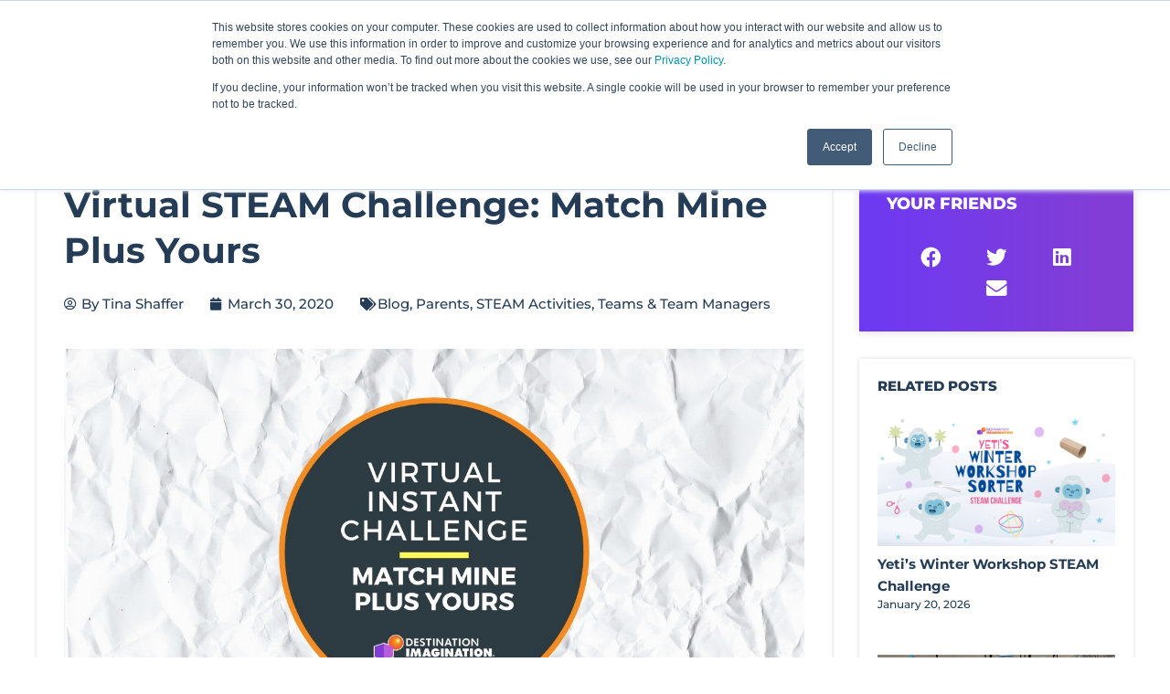

--- FILE ---
content_type: text/html; charset=UTF-8
request_url: https://www.destinationimagination.org/blog/virtual-steam-challenge-match-mine-plus-yours/
body_size: 16866
content:
<!doctype html>
<html lang="en-US">
<head>
	<meta charset="UTF-8">
	<meta name="viewport" content="width=device-width, initial-scale=1">
	<link rel="profile" href="https://gmpg.org/xfn/11">
	<meta name='robots' content='index, follow, max-image-preview:large, max-snippet:-1, max-video-preview:-1' />

	<!-- This site is optimized with the Yoast SEO plugin v26.6 - https://yoast.com/wordpress/plugins/seo/ -->
	<title>Virtual STEAM Challenge: Match Mine Plus Yours - Destination Imagination</title>
	<link rel="canonical" href="https://www.destinationimagination.org/blog/virtual-steam-challenge-match-mine-plus-yours/" />
	<meta property="og:locale" content="en_US" />
	<meta property="og:type" content="article" />
	<meta property="og:title" content="Virtual STEAM Challenge: Match Mine Plus Yours - Destination Imagination" />
	<meta property="og:description" content="Have your kids challenge their friends with this fun, simple, low-prep STEAM activity! Our Match Mine Plus Yours Instant Challenge is designed to be done virtually (either by email or text) and tasks kids with using their imagination, creativity and problem-solving skills to build the tallest freestanding tower possible. Challenge: Create the tallest freestanding tower [&hellip;]" />
	<meta property="og:url" content="https://www.destinationimagination.org/blog/virtual-steam-challenge-match-mine-plus-yours/" />
	<meta property="og:site_name" content="Destination Imagination" />
	<meta property="article:published_time" content="2020-03-30T23:00:50+00:00" />
	<meta property="article:modified_time" content="2022-03-07T16:42:08+00:00" />
	<meta property="og:image" content="https://www.destinationimagination.org/wp-content/uploads/MatchMinePlusYours-InstantChallenge-Blog.jpg" />
	<meta property="og:image:width" content="1280" />
	<meta property="og:image:height" content="720" />
	<meta property="og:image:type" content="image/jpeg" />
	<meta name="author" content="Tina Shaffer" />
	<meta name="twitter:card" content="summary_large_image" />
	<meta name="twitter:label1" content="Written by" />
	<meta name="twitter:data1" content="Tina Shaffer" />
	<meta name="twitter:label2" content="Est. reading time" />
	<meta name="twitter:data2" content="2 minutes" />
	<script type="application/ld+json" class="yoast-schema-graph">{"@context":"https://schema.org","@graph":[{"@type":"WebPage","@id":"https://www.destinationimagination.org/blog/virtual-steam-challenge-match-mine-plus-yours/","url":"https://www.destinationimagination.org/blog/virtual-steam-challenge-match-mine-plus-yours/","name":"Virtual STEAM Challenge: Match Mine Plus Yours - Destination Imagination","isPartOf":{"@id":"https://www.destinationimagination.org/es/#website"},"primaryImageOfPage":{"@id":"https://www.destinationimagination.org/blog/virtual-steam-challenge-match-mine-plus-yours/#primaryimage"},"image":{"@id":"https://www.destinationimagination.org/blog/virtual-steam-challenge-match-mine-plus-yours/#primaryimage"},"thumbnailUrl":"https://www.destinationimagination.org/wp-content/uploads/MatchMinePlusYours-InstantChallenge-Blog.jpg","datePublished":"2020-03-30T23:00:50+00:00","dateModified":"2022-03-07T16:42:08+00:00","author":{"@id":"https://www.destinationimagination.org/es/#/schema/person/227c8c0d02ff053d73467a60f16dd51a"},"breadcrumb":{"@id":"https://www.destinationimagination.org/blog/virtual-steam-challenge-match-mine-plus-yours/#breadcrumb"},"inLanguage":"en-US","potentialAction":[{"@type":"ReadAction","target":["https://www.destinationimagination.org/blog/virtual-steam-challenge-match-mine-plus-yours/"]}]},{"@type":"ImageObject","inLanguage":"en-US","@id":"https://www.destinationimagination.org/blog/virtual-steam-challenge-match-mine-plus-yours/#primaryimage","url":"https://www.destinationimagination.org/wp-content/uploads/MatchMinePlusYours-InstantChallenge-Blog.jpg","contentUrl":"https://www.destinationimagination.org/wp-content/uploads/MatchMinePlusYours-InstantChallenge-Blog.jpg","width":1280,"height":720,"caption":"Virtual STEAM Challenge: Match Mine Plus Yours"},{"@type":"BreadcrumbList","@id":"https://www.destinationimagination.org/blog/virtual-steam-challenge-match-mine-plus-yours/#breadcrumb","itemListElement":[{"@type":"ListItem","position":1,"name":"Home","item":"https://www.destinationimagination.org/"},{"@type":"ListItem","position":2,"name":"Virtual STEAM Challenge: Match Mine Plus Yours"}]},{"@type":"WebSite","@id":"https://www.destinationimagination.org/es/#website","url":"https://www.destinationimagination.org/es/","name":"Destination Imagination","description":"A creative, team-focused, STEAM competition for K-12 and university students.","potentialAction":[{"@type":"SearchAction","target":{"@type":"EntryPoint","urlTemplate":"https://www.destinationimagination.org/es/?s={search_term_string}"},"query-input":{"@type":"PropertyValueSpecification","valueRequired":true,"valueName":"search_term_string"}}],"inLanguage":"en-US"},{"@type":"Person","@id":"https://www.destinationimagination.org/es/#/schema/person/227c8c0d02ff053d73467a60f16dd51a","name":"Tina Shaffer","image":{"@type":"ImageObject","inLanguage":"en-US","@id":"https://www.destinationimagination.org/es/#/schema/person/image/","url":"https://secure.gravatar.com/avatar/289d4c58d676753997bb54173c9792b020f395ccc2b7bfbbaad3501ab332d785?s=96&d=mm&r=g","contentUrl":"https://secure.gravatar.com/avatar/289d4c58d676753997bb54173c9792b020f395ccc2b7bfbbaad3501ab332d785?s=96&d=mm&r=g","caption":"Tina Shaffer"},"url":"https://www.destinationimagination.org/blog/author/tshaffer/"}]}</script>
	<!-- / Yoast SEO plugin. -->


<link rel='dns-prefetch' href='//js.hs-scripts.com' />
<link rel='dns-prefetch' href='//www.googletagmanager.com' />
<link rel="alternate" type="application/rss+xml" title="Destination Imagination &raquo; Feed" href="https://www.destinationimagination.org/feed/" />
<link rel="alternate" type="application/rss+xml" title="Destination Imagination &raquo; Comments Feed" href="https://www.destinationimagination.org/comments/feed/" />
<link rel="alternate" title="oEmbed (JSON)" type="application/json+oembed" href="https://www.destinationimagination.org/wp-json/oembed/1.0/embed?url=https%3A%2F%2Fwww.destinationimagination.org%2Fblog%2Fvirtual-steam-challenge-match-mine-plus-yours%2F" />
<link rel="alternate" title="oEmbed (XML)" type="text/xml+oembed" href="https://www.destinationimagination.org/wp-json/oembed/1.0/embed?url=https%3A%2F%2Fwww.destinationimagination.org%2Fblog%2Fvirtual-steam-challenge-match-mine-plus-yours%2F&#038;format=xml" />
<style id='wp-img-auto-sizes-contain-inline-css'>
img:is([sizes=auto i],[sizes^="auto," i]){contain-intrinsic-size:3000px 1500px}
/*# sourceURL=wp-img-auto-sizes-contain-inline-css */
</style>
<style id='wp-emoji-styles-inline-css'>

	img.wp-smiley, img.emoji {
		display: inline !important;
		border: none !important;
		box-shadow: none !important;
		height: 1em !important;
		width: 1em !important;
		margin: 0 0.07em !important;
		vertical-align: -0.1em !important;
		background: none !important;
		padding: 0 !important;
	}
/*# sourceURL=wp-emoji-styles-inline-css */
</style>
<link rel='stylesheet' id='wp-block-library-css' href='https://www.destinationimagination.org/wp-includes/css/dist/block-library/style.min.css?ver=6.9' media='all' />
<style id='global-styles-inline-css'>
:root{--wp--preset--aspect-ratio--square: 1;--wp--preset--aspect-ratio--4-3: 4/3;--wp--preset--aspect-ratio--3-4: 3/4;--wp--preset--aspect-ratio--3-2: 3/2;--wp--preset--aspect-ratio--2-3: 2/3;--wp--preset--aspect-ratio--16-9: 16/9;--wp--preset--aspect-ratio--9-16: 9/16;--wp--preset--color--black: #000000;--wp--preset--color--cyan-bluish-gray: #abb8c3;--wp--preset--color--white: #ffffff;--wp--preset--color--pale-pink: #f78da7;--wp--preset--color--vivid-red: #cf2e2e;--wp--preset--color--luminous-vivid-orange: #ff6900;--wp--preset--color--luminous-vivid-amber: #fcb900;--wp--preset--color--light-green-cyan: #7bdcb5;--wp--preset--color--vivid-green-cyan: #00d084;--wp--preset--color--pale-cyan-blue: #8ed1fc;--wp--preset--color--vivid-cyan-blue: #0693e3;--wp--preset--color--vivid-purple: #9b51e0;--wp--preset--gradient--vivid-cyan-blue-to-vivid-purple: linear-gradient(135deg,rgb(6,147,227) 0%,rgb(155,81,224) 100%);--wp--preset--gradient--light-green-cyan-to-vivid-green-cyan: linear-gradient(135deg,rgb(122,220,180) 0%,rgb(0,208,130) 100%);--wp--preset--gradient--luminous-vivid-amber-to-luminous-vivid-orange: linear-gradient(135deg,rgb(252,185,0) 0%,rgb(255,105,0) 100%);--wp--preset--gradient--luminous-vivid-orange-to-vivid-red: linear-gradient(135deg,rgb(255,105,0) 0%,rgb(207,46,46) 100%);--wp--preset--gradient--very-light-gray-to-cyan-bluish-gray: linear-gradient(135deg,rgb(238,238,238) 0%,rgb(169,184,195) 100%);--wp--preset--gradient--cool-to-warm-spectrum: linear-gradient(135deg,rgb(74,234,220) 0%,rgb(151,120,209) 20%,rgb(207,42,186) 40%,rgb(238,44,130) 60%,rgb(251,105,98) 80%,rgb(254,248,76) 100%);--wp--preset--gradient--blush-light-purple: linear-gradient(135deg,rgb(255,206,236) 0%,rgb(152,150,240) 100%);--wp--preset--gradient--blush-bordeaux: linear-gradient(135deg,rgb(254,205,165) 0%,rgb(254,45,45) 50%,rgb(107,0,62) 100%);--wp--preset--gradient--luminous-dusk: linear-gradient(135deg,rgb(255,203,112) 0%,rgb(199,81,192) 50%,rgb(65,88,208) 100%);--wp--preset--gradient--pale-ocean: linear-gradient(135deg,rgb(255,245,203) 0%,rgb(182,227,212) 50%,rgb(51,167,181) 100%);--wp--preset--gradient--electric-grass: linear-gradient(135deg,rgb(202,248,128) 0%,rgb(113,206,126) 100%);--wp--preset--gradient--midnight: linear-gradient(135deg,rgb(2,3,129) 0%,rgb(40,116,252) 100%);--wp--preset--font-size--small: 13px;--wp--preset--font-size--medium: 20px;--wp--preset--font-size--large: 36px;--wp--preset--font-size--x-large: 42px;--wp--preset--spacing--20: 0.44rem;--wp--preset--spacing--30: 0.67rem;--wp--preset--spacing--40: 1rem;--wp--preset--spacing--50: 1.5rem;--wp--preset--spacing--60: 2.25rem;--wp--preset--spacing--70: 3.38rem;--wp--preset--spacing--80: 5.06rem;--wp--preset--shadow--natural: 6px 6px 9px rgba(0, 0, 0, 0.2);--wp--preset--shadow--deep: 12px 12px 50px rgba(0, 0, 0, 0.4);--wp--preset--shadow--sharp: 6px 6px 0px rgba(0, 0, 0, 0.2);--wp--preset--shadow--outlined: 6px 6px 0px -3px rgb(255, 255, 255), 6px 6px rgb(0, 0, 0);--wp--preset--shadow--crisp: 6px 6px 0px rgb(0, 0, 0);}:root { --wp--style--global--content-size: 800px;--wp--style--global--wide-size: 1200px; }:where(body) { margin: 0; }.wp-site-blocks > .alignleft { float: left; margin-right: 2em; }.wp-site-blocks > .alignright { float: right; margin-left: 2em; }.wp-site-blocks > .aligncenter { justify-content: center; margin-left: auto; margin-right: auto; }:where(.wp-site-blocks) > * { margin-block-start: 24px; margin-block-end: 0; }:where(.wp-site-blocks) > :first-child { margin-block-start: 0; }:where(.wp-site-blocks) > :last-child { margin-block-end: 0; }:root { --wp--style--block-gap: 24px; }:root :where(.is-layout-flow) > :first-child{margin-block-start: 0;}:root :where(.is-layout-flow) > :last-child{margin-block-end: 0;}:root :where(.is-layout-flow) > *{margin-block-start: 24px;margin-block-end: 0;}:root :where(.is-layout-constrained) > :first-child{margin-block-start: 0;}:root :where(.is-layout-constrained) > :last-child{margin-block-end: 0;}:root :where(.is-layout-constrained) > *{margin-block-start: 24px;margin-block-end: 0;}:root :where(.is-layout-flex){gap: 24px;}:root :where(.is-layout-grid){gap: 24px;}.is-layout-flow > .alignleft{float: left;margin-inline-start: 0;margin-inline-end: 2em;}.is-layout-flow > .alignright{float: right;margin-inline-start: 2em;margin-inline-end: 0;}.is-layout-flow > .aligncenter{margin-left: auto !important;margin-right: auto !important;}.is-layout-constrained > .alignleft{float: left;margin-inline-start: 0;margin-inline-end: 2em;}.is-layout-constrained > .alignright{float: right;margin-inline-start: 2em;margin-inline-end: 0;}.is-layout-constrained > .aligncenter{margin-left: auto !important;margin-right: auto !important;}.is-layout-constrained > :where(:not(.alignleft):not(.alignright):not(.alignfull)){max-width: var(--wp--style--global--content-size);margin-left: auto !important;margin-right: auto !important;}.is-layout-constrained > .alignwide{max-width: var(--wp--style--global--wide-size);}body .is-layout-flex{display: flex;}.is-layout-flex{flex-wrap: wrap;align-items: center;}.is-layout-flex > :is(*, div){margin: 0;}body .is-layout-grid{display: grid;}.is-layout-grid > :is(*, div){margin: 0;}body{padding-top: 0px;padding-right: 0px;padding-bottom: 0px;padding-left: 0px;}a:where(:not(.wp-element-button)){text-decoration: underline;}:root :where(.wp-element-button, .wp-block-button__link){background-color: #32373c;border-width: 0;color: #fff;font-family: inherit;font-size: inherit;font-style: inherit;font-weight: inherit;letter-spacing: inherit;line-height: inherit;padding-top: calc(0.667em + 2px);padding-right: calc(1.333em + 2px);padding-bottom: calc(0.667em + 2px);padding-left: calc(1.333em + 2px);text-decoration: none;text-transform: inherit;}.has-black-color{color: var(--wp--preset--color--black) !important;}.has-cyan-bluish-gray-color{color: var(--wp--preset--color--cyan-bluish-gray) !important;}.has-white-color{color: var(--wp--preset--color--white) !important;}.has-pale-pink-color{color: var(--wp--preset--color--pale-pink) !important;}.has-vivid-red-color{color: var(--wp--preset--color--vivid-red) !important;}.has-luminous-vivid-orange-color{color: var(--wp--preset--color--luminous-vivid-orange) !important;}.has-luminous-vivid-amber-color{color: var(--wp--preset--color--luminous-vivid-amber) !important;}.has-light-green-cyan-color{color: var(--wp--preset--color--light-green-cyan) !important;}.has-vivid-green-cyan-color{color: var(--wp--preset--color--vivid-green-cyan) !important;}.has-pale-cyan-blue-color{color: var(--wp--preset--color--pale-cyan-blue) !important;}.has-vivid-cyan-blue-color{color: var(--wp--preset--color--vivid-cyan-blue) !important;}.has-vivid-purple-color{color: var(--wp--preset--color--vivid-purple) !important;}.has-black-background-color{background-color: var(--wp--preset--color--black) !important;}.has-cyan-bluish-gray-background-color{background-color: var(--wp--preset--color--cyan-bluish-gray) !important;}.has-white-background-color{background-color: var(--wp--preset--color--white) !important;}.has-pale-pink-background-color{background-color: var(--wp--preset--color--pale-pink) !important;}.has-vivid-red-background-color{background-color: var(--wp--preset--color--vivid-red) !important;}.has-luminous-vivid-orange-background-color{background-color: var(--wp--preset--color--luminous-vivid-orange) !important;}.has-luminous-vivid-amber-background-color{background-color: var(--wp--preset--color--luminous-vivid-amber) !important;}.has-light-green-cyan-background-color{background-color: var(--wp--preset--color--light-green-cyan) !important;}.has-vivid-green-cyan-background-color{background-color: var(--wp--preset--color--vivid-green-cyan) !important;}.has-pale-cyan-blue-background-color{background-color: var(--wp--preset--color--pale-cyan-blue) !important;}.has-vivid-cyan-blue-background-color{background-color: var(--wp--preset--color--vivid-cyan-blue) !important;}.has-vivid-purple-background-color{background-color: var(--wp--preset--color--vivid-purple) !important;}.has-black-border-color{border-color: var(--wp--preset--color--black) !important;}.has-cyan-bluish-gray-border-color{border-color: var(--wp--preset--color--cyan-bluish-gray) !important;}.has-white-border-color{border-color: var(--wp--preset--color--white) !important;}.has-pale-pink-border-color{border-color: var(--wp--preset--color--pale-pink) !important;}.has-vivid-red-border-color{border-color: var(--wp--preset--color--vivid-red) !important;}.has-luminous-vivid-orange-border-color{border-color: var(--wp--preset--color--luminous-vivid-orange) !important;}.has-luminous-vivid-amber-border-color{border-color: var(--wp--preset--color--luminous-vivid-amber) !important;}.has-light-green-cyan-border-color{border-color: var(--wp--preset--color--light-green-cyan) !important;}.has-vivid-green-cyan-border-color{border-color: var(--wp--preset--color--vivid-green-cyan) !important;}.has-pale-cyan-blue-border-color{border-color: var(--wp--preset--color--pale-cyan-blue) !important;}.has-vivid-cyan-blue-border-color{border-color: var(--wp--preset--color--vivid-cyan-blue) !important;}.has-vivid-purple-border-color{border-color: var(--wp--preset--color--vivid-purple) !important;}.has-vivid-cyan-blue-to-vivid-purple-gradient-background{background: var(--wp--preset--gradient--vivid-cyan-blue-to-vivid-purple) !important;}.has-light-green-cyan-to-vivid-green-cyan-gradient-background{background: var(--wp--preset--gradient--light-green-cyan-to-vivid-green-cyan) !important;}.has-luminous-vivid-amber-to-luminous-vivid-orange-gradient-background{background: var(--wp--preset--gradient--luminous-vivid-amber-to-luminous-vivid-orange) !important;}.has-luminous-vivid-orange-to-vivid-red-gradient-background{background: var(--wp--preset--gradient--luminous-vivid-orange-to-vivid-red) !important;}.has-very-light-gray-to-cyan-bluish-gray-gradient-background{background: var(--wp--preset--gradient--very-light-gray-to-cyan-bluish-gray) !important;}.has-cool-to-warm-spectrum-gradient-background{background: var(--wp--preset--gradient--cool-to-warm-spectrum) !important;}.has-blush-light-purple-gradient-background{background: var(--wp--preset--gradient--blush-light-purple) !important;}.has-blush-bordeaux-gradient-background{background: var(--wp--preset--gradient--blush-bordeaux) !important;}.has-luminous-dusk-gradient-background{background: var(--wp--preset--gradient--luminous-dusk) !important;}.has-pale-ocean-gradient-background{background: var(--wp--preset--gradient--pale-ocean) !important;}.has-electric-grass-gradient-background{background: var(--wp--preset--gradient--electric-grass) !important;}.has-midnight-gradient-background{background: var(--wp--preset--gradient--midnight) !important;}.has-small-font-size{font-size: var(--wp--preset--font-size--small) !important;}.has-medium-font-size{font-size: var(--wp--preset--font-size--medium) !important;}.has-large-font-size{font-size: var(--wp--preset--font-size--large) !important;}.has-x-large-font-size{font-size: var(--wp--preset--font-size--x-large) !important;}
:root :where(.wp-block-pullquote){font-size: 1.5em;line-height: 1.6;}
/*# sourceURL=global-styles-inline-css */
</style>
<link rel='stylesheet' id='hello-elementor-css' href='https://www.destinationimagination.org/wp-content/themes/hello-elementor/assets/css/reset.css?ver=3.4.5' media='all' />
<link rel='stylesheet' id='hello-elementor-theme-style-css' href='https://www.destinationimagination.org/wp-content/themes/hello-elementor/assets/css/theme.css?ver=3.4.5' media='all' />
<link rel='stylesheet' id='hello-elementor-header-footer-css' href='https://www.destinationimagination.org/wp-content/themes/hello-elementor/assets/css/header-footer.css?ver=3.4.5' media='all' />
<link rel='stylesheet' id='elementor-frontend-css' href='https://www.destinationimagination.org/wp-content/plugins/elementor/assets/css/frontend.min.css?ver=3.33.5' media='all' />
<link rel='stylesheet' id='widget-icon-list-css' href='https://www.destinationimagination.org/wp-content/plugins/elementor/assets/css/widget-icon-list.min.css?ver=3.33.5' media='all' />
<link rel='stylesheet' id='widget-search-form-css' href='https://www.destinationimagination.org/wp-content/plugins/elementor-pro/assets/css/widget-search-form.min.css?ver=3.33.2' media='all' />
<link rel='stylesheet' id='elementor-icons-shared-0-css' href='https://www.destinationimagination.org/wp-content/plugins/elementor/assets/lib/font-awesome/css/fontawesome.min.css?ver=5.15.3' media='all' />
<link rel='stylesheet' id='elementor-icons-fa-solid-css' href='https://www.destinationimagination.org/wp-content/plugins/elementor/assets/lib/font-awesome/css/solid.min.css?ver=5.15.3' media='all' />
<link rel='stylesheet' id='widget-image-css' href='https://www.destinationimagination.org/wp-content/plugins/elementor/assets/css/widget-image.min.css?ver=3.33.5' media='all' />
<link rel='stylesheet' id='widget-nav-menu-css' href='https://www.destinationimagination.org/wp-content/plugins/elementor-pro/assets/css/widget-nav-menu.min.css?ver=3.33.2' media='all' />
<link rel='stylesheet' id='widget-heading-css' href='https://www.destinationimagination.org/wp-content/plugins/elementor/assets/css/widget-heading.min.css?ver=3.33.5' media='all' />
<link rel='stylesheet' id='widget-divider-css' href='https://www.destinationimagination.org/wp-content/plugins/elementor/assets/css/widget-divider.min.css?ver=3.33.5' media='all' />
<link rel='stylesheet' id='widget-post-info-css' href='https://www.destinationimagination.org/wp-content/plugins/elementor-pro/assets/css/widget-post-info.min.css?ver=3.33.2' media='all' />
<link rel='stylesheet' id='elementor-icons-fa-regular-css' href='https://www.destinationimagination.org/wp-content/plugins/elementor/assets/lib/font-awesome/css/regular.min.css?ver=5.15.3' media='all' />
<link rel='stylesheet' id='widget-share-buttons-css' href='https://www.destinationimagination.org/wp-content/plugins/elementor-pro/assets/css/widget-share-buttons.min.css?ver=3.33.2' media='all' />
<link rel='stylesheet' id='e-apple-webkit-css' href='https://www.destinationimagination.org/wp-content/plugins/elementor/assets/css/conditionals/apple-webkit.min.css?ver=3.33.5' media='all' />
<link rel='stylesheet' id='elementor-icons-fa-brands-css' href='https://www.destinationimagination.org/wp-content/plugins/elementor/assets/lib/font-awesome/css/brands.min.css?ver=5.15.3' media='all' />
<link rel='stylesheet' id='widget-posts-css' href='https://www.destinationimagination.org/wp-content/plugins/elementor-pro/assets/css/widget-posts.min.css?ver=3.33.2' media='all' />
<link rel='stylesheet' id='elementor-icons-css' href='https://www.destinationimagination.org/wp-content/plugins/elementor/assets/lib/eicons/css/elementor-icons.min.css?ver=5.44.0' media='all' />
<link rel='stylesheet' id='elementor-post-3009-css' href='https://www.destinationimagination.org/wp-content/uploads/elementor/css/post-3009.css?ver=1768425139' media='all' />
<link rel='stylesheet' id='elementor-post-294-css' href='https://www.destinationimagination.org/wp-content/uploads/elementor/css/post-294.css?ver=1768425139' media='all' />
<link rel='stylesheet' id='elementor-post-1641-css' href='https://www.destinationimagination.org/wp-content/uploads/elementor/css/post-1641.css?ver=1768425139' media='all' />
<link rel='stylesheet' id='elementor-post-1130-css' href='https://www.destinationimagination.org/wp-content/uploads/elementor/css/post-1130.css?ver=1768425165' media='all' />
<link rel='stylesheet' id='elementor-gf-local-montserrat-css' href='https://www.destinationimagination.org/wp-content/uploads/elementor/google-fonts/css/montserrat.css?ver=1749820843' media='all' />
<link rel='stylesheet' id='elementor-gf-local-opensans-css' href='https://www.destinationimagination.org/wp-content/uploads/elementor/google-fonts/css/opensans.css?ver=1749820839' media='all' />
<!--n2css--><!--n2js--><script src="https://www.destinationimagination.org/wp-includes/js/jquery/jquery.min.js?ver=3.7.1" id="jquery-core-js"></script>
<script src="https://www.destinationimagination.org/wp-includes/js/jquery/jquery-migrate.min.js?ver=3.4.1" id="jquery-migrate-js"></script>

<!-- Google tag (gtag.js) snippet added by Site Kit -->
<!-- Google Analytics snippet added by Site Kit -->
<script src="https://www.googletagmanager.com/gtag/js?id=GT-WF35P9Z" id="google_gtagjs-js" async></script>
<script id="google_gtagjs-js-after">
window.dataLayer = window.dataLayer || [];function gtag(){dataLayer.push(arguments);}
gtag("set","linker",{"domains":["www.destinationimagination.org"]});
gtag("js", new Date());
gtag("set", "developer_id.dZTNiMT", true);
gtag("config", "GT-WF35P9Z");
//# sourceURL=google_gtagjs-js-after
</script>
<link rel="https://api.w.org/" href="https://www.destinationimagination.org/wp-json/" /><link rel="alternate" title="JSON" type="application/json" href="https://www.destinationimagination.org/wp-json/wp/v2/posts/17653" /><link rel="EditURI" type="application/rsd+xml" title="RSD" href="https://www.destinationimagination.org/xmlrpc.php?rsd" />
<meta name="generator" content="WordPress 6.9" />
<link rel='shortlink' href='https://www.destinationimagination.org/?p=17653' />
<meta name="generator" content="Site Kit by Google 1.168.0" />			<!-- DO NOT COPY THIS SNIPPET! Start of Page Analytics Tracking for HubSpot WordPress plugin v11.3.33-->
			<script class="hsq-set-content-id" data-content-id="blog-post">
				var _hsq = _hsq || [];
				_hsq.push(["setContentType", "blog-post"]);
			</script>
			<!-- DO NOT COPY THIS SNIPPET! End of Page Analytics Tracking for HubSpot WordPress plugin -->
			 <style> .ppw-ppf-input-container { background-color: !important; padding: px!important; border-radius: px!important; } .ppw-ppf-input-container div.ppw-ppf-headline { font-size: px!important; font-weight: !important; color: !important; } .ppw-ppf-input-container div.ppw-ppf-desc { font-size: px!important; font-weight: !important; color: !important; } .ppw-ppf-input-container label.ppw-pwd-label { font-size: px!important; font-weight: !important; color: !important; } div.ppwp-wrong-pw-error { font-size: px!important; font-weight: !important; color: #dc3232!important; background: !important; } .ppw-ppf-input-container input[type='submit'] { color: !important; background: !important; } .ppw-ppf-input-container input[type='submit']:hover { color: !important; background: !important; } .ppw-ppf-desc-below { font-size: px!important; font-weight: !important; color: !important; } </style>  <style> .ppw-form { background-color: !important; padding: px!important; border-radius: px!important; } .ppw-headline.ppw-pcp-pf-headline { font-size: px!important; font-weight: !important; color: !important; } .ppw-description.ppw-pcp-pf-desc { font-size: px!important; font-weight: !important; color: !important; } .ppw-pcp-pf-desc-above-btn { display: block; } .ppw-pcp-pf-desc-below-form { font-size: px!important; font-weight: !important; color: !important; } .ppw-input label.ppw-pcp-password-label { font-size: px!important; font-weight: !important; color: !important; } .ppw-form input[type='submit'] { color: !important; background: !important; } .ppw-form input[type='submit']:hover { color: !important; background: !important; } div.ppw-error.ppw-pcp-pf-error-msg { font-size: px!important; font-weight: !important; color: #dc3232!important; background: !important; } </style> <meta name="generator" content="Elementor 3.33.5; features: additional_custom_breakpoints; settings: css_print_method-external, google_font-enabled, font_display-auto">
<!-- Global site tag (gtag.js) - Google Analytics -->
<script async src="https://www.googletagmanager.com/gtag/js?id=UA-3017577-1"></script>
<script>
  window.dataLayer = window.dataLayer || [];
  function gtag(){dataLayer.push(arguments);}
  gtag('js', new Date());

  gtag('config', 'UA-3017577-1');
</script>

<meta name="facebook-domain-verification" content="foafumi2f17kj6n743mix1rkj2guw7" />
<script async defer src="https://tools.luckyorange.com/core/lo.js?site-id=ee8ef727"></script>
			<style>
				.e-con.e-parent:nth-of-type(n+4):not(.e-lazyloaded):not(.e-no-lazyload),
				.e-con.e-parent:nth-of-type(n+4):not(.e-lazyloaded):not(.e-no-lazyload) * {
					background-image: none !important;
				}
				@media screen and (max-height: 1024px) {
					.e-con.e-parent:nth-of-type(n+3):not(.e-lazyloaded):not(.e-no-lazyload),
					.e-con.e-parent:nth-of-type(n+3):not(.e-lazyloaded):not(.e-no-lazyload) * {
						background-image: none !important;
					}
				}
				@media screen and (max-height: 640px) {
					.e-con.e-parent:nth-of-type(n+2):not(.e-lazyloaded):not(.e-no-lazyload),
					.e-con.e-parent:nth-of-type(n+2):not(.e-lazyloaded):not(.e-no-lazyload) * {
						background-image: none !important;
					}
				}
			</style>
			<link rel="icon" href="https://www.destinationimagination.org/wp-content/uploads/faivon-150x150.png" sizes="32x32" />
<link rel="icon" href="https://www.destinationimagination.org/wp-content/uploads/faivon-300x300.png" sizes="192x192" />
<link rel="apple-touch-icon" href="https://www.destinationimagination.org/wp-content/uploads/faivon-300x300.png" />
<meta name="msapplication-TileImage" content="https://www.destinationimagination.org/wp-content/uploads/faivon-300x300.png" />
</head>
<body class="wp-singular post-template-default single single-post postid-17653 single-format-standard wp-embed-responsive wp-theme-hello-elementor wp-child-theme-hello-elementor-child hello-elementor-default elementor-default elementor-kit-3009 elementor-page-1130">


<a class="skip-link screen-reader-text" href="#content">Skip to content</a>

		<header data-elementor-type="header" data-elementor-id="294" class="elementor elementor-294 elementor-location-header" data-elementor-post-type="elementor_library">
					<section class="elementor-section elementor-top-section elementor-element elementor-element-6018b20a elementor-hidden-mobile elementor-section-boxed elementor-section-height-default elementor-section-height-default" data-id="6018b20a" data-element_type="section">
						<div class="elementor-container elementor-column-gap-default">
						</div>
		</section>
				<section class="elementor-section elementor-top-section elementor-element elementor-element-e784d9c elementor-section-content-middle elementor-hidden-mobile elementor-section-boxed elementor-section-height-default elementor-section-height-default" data-id="e784d9c" data-element_type="section" data-settings="{&quot;background_background&quot;:&quot;gradient&quot;}">
						<div class="elementor-container elementor-column-gap-default">
					<div class="elementor-column elementor-col-33 elementor-top-column elementor-element elementor-element-75d429be" data-id="75d429be" data-element_type="column">
			<div class="elementor-widget-wrap elementor-element-populated">
						<div class="elementor-element elementor-element-71ec3766 elementor-align-left elementor-tablet-align-left elementor-icon-list--layout-inline elementor-mobile-align-center elementor-hidden-tablet elementor-hidden-phone elementor-list-item-link-full_width elementor-widget elementor-widget-icon-list" data-id="71ec3766" data-element_type="widget" data-widget_type="icon-list.default">
				<div class="elementor-widget-container">
							<ul class="elementor-icon-list-items elementor-inline-items">
							<li class="elementor-icon-list-item elementor-inline-item">
											<a href="https://www.facebook.com/DestinationImagination/" target="_blank">

												<span class="elementor-icon-list-icon">
							<i aria-hidden="true" class="fab fa-facebook"></i>						</span>
										<span class="elementor-icon-list-text"></span>
											</a>
									</li>
								<li class="elementor-icon-list-item elementor-inline-item">
											<a href="https://twitter.com/idodi" target="_blank">

												<span class="elementor-icon-list-icon">
							<svg xmlns="http://www.w3.org/2000/svg" width="1200" height="1227" viewBox="0 0 1200 1227" fill="none"><path d="M714.163 519.284L1160.89 0H1055.03L667.137 450.887L357.328 0H0L468.492 681.821L0 1226.37H105.866L515.491 750.218L842.672 1226.37H1200L714.137 519.284H714.163ZM569.165 687.828L521.697 619.934L144.011 79.6944H306.615L611.412 515.685L658.88 583.579L1055.08 1150.3H892.476L569.165 687.854V687.828Z" fill="white"></path></svg>						</span>
										<span class="elementor-icon-list-text"></span>
											</a>
									</li>
								<li class="elementor-icon-list-item elementor-inline-item">
											<a href="https://www.instagram.com/boxandball/" target="_blank">

												<span class="elementor-icon-list-icon">
							<i aria-hidden="true" class="fab fa-instagram"></i>						</span>
										<span class="elementor-icon-list-text"></span>
											</a>
									</li>
								<li class="elementor-icon-list-item elementor-inline-item">
											<a href="https://www.linkedin.com/company/destination-imagination" target="_blank">

												<span class="elementor-icon-list-icon">
							<i aria-hidden="true" class="fab fa-linkedin"></i>						</span>
										<span class="elementor-icon-list-text"></span>
											</a>
									</li>
								<li class="elementor-icon-list-item elementor-inline-item">
											<a href="https://www.pinterest.com/boxandball/" target="_blank">

												<span class="elementor-icon-list-icon">
							<i aria-hidden="true" class="fab fa-pinterest"></i>						</span>
										<span class="elementor-icon-list-text"></span>
											</a>
									</li>
								<li class="elementor-icon-list-item elementor-inline-item">
											<a href="https://www.youtube.com/user/DIGlobalFinals" target="_blank">

												<span class="elementor-icon-list-icon">
							<i aria-hidden="true" class="fab fa-youtube"></i>						</span>
										<span class="elementor-icon-list-text"></span>
											</a>
									</li>
								<li class="elementor-icon-list-item elementor-inline-item">
											<a href="https://destinationimagination.smugmug.com/" target="_blank">

												<span class="elementor-icon-list-icon">
							<i aria-hidden="true" class="fas fa-camera"></i>						</span>
										<span class="elementor-icon-list-text"></span>
											</a>
									</li>
						</ul>
						</div>
				</div>
					</div>
		</div>
				<div class="elementor-column elementor-col-33 elementor-top-column elementor-element elementor-element-12d1b49c" data-id="12d1b49c" data-element_type="column">
			<div class="elementor-widget-wrap elementor-element-populated">
						<div class="elementor-element elementor-element-4360a57a elementor-align-right elementor-tablet-align-center elementor-icon-list--layout-inline elementor-list-item-link-full_width elementor-widget elementor-widget-icon-list" data-id="4360a57a" data-element_type="widget" data-widget_type="icon-list.default">
				<div class="elementor-widget-container">
							<ul class="elementor-icon-list-items elementor-inline-items">
							<li class="elementor-icon-list-item elementor-inline-item">
											<a href="/contact">

												<span class="elementor-icon-list-icon">
							<i aria-hidden="true" class="fas fa-comments"></i>						</span>
										<span class="elementor-icon-list-text">Contact</span>
											</a>
									</li>
								<li class="elementor-icon-list-item elementor-inline-item">
											<a href="https://answers.destinationimagination.org/knowledge" target="_blank">

												<span class="elementor-icon-list-icon">
							<i aria-hidden="true" class="fas fa-question"></i>						</span>
										<span class="elementor-icon-list-text">Help Center</span>
											</a>
									</li>
								<li class="elementor-icon-list-item elementor-inline-item">
											<a href="/blog">

												<span class="elementor-icon-list-icon">
							<i aria-hidden="true" class="fab fa-microblog"></i>						</span>
										<span class="elementor-icon-list-text">Blog</span>
											</a>
									</li>
								<li class="elementor-icon-list-item elementor-inline-item">
											<a href="https://resources.destinationimagination.org/resources.php" target="_blank">

												<span class="elementor-icon-list-icon">
							<i aria-hidden="true" class="far fa-user"></i>						</span>
										<span class="elementor-icon-list-text">Login</span>
											</a>
									</li>
								<li class="elementor-icon-list-item elementor-inline-item">
											<a href="https://resources.destinationimagination.org/shop.php" target="_blank">

												<span class="elementor-icon-list-icon">
							<i aria-hidden="true" class="fas fa-shopping-cart"></i>						</span>
										<span class="elementor-icon-list-text">Store</span>
											</a>
									</li>
						</ul>
						</div>
				</div>
					</div>
		</div>
				<div class="elementor-column elementor-col-33 elementor-top-column elementor-element elementor-element-444b4d26" data-id="444b4d26" data-element_type="column">
			<div class="elementor-widget-wrap elementor-element-populated">
						<div class="elementor-element elementor-element-b022864 elementor-search-form--skin-full_screen elementor-widget elementor-widget-search-form" data-id="b022864" data-element_type="widget" data-settings="{&quot;skin&quot;:&quot;full_screen&quot;}" data-widget_type="search-form.default">
				<div class="elementor-widget-container">
							<search role="search">
			<form class="elementor-search-form" action="https://www.destinationimagination.org" method="get">
												<div class="elementor-search-form__toggle" role="button" tabindex="0" aria-label="Search">
					<i aria-hidden="true" class="fas fa-search"></i>				</div>
								<div class="elementor-search-form__container">
					<label class="elementor-screen-only" for="elementor-search-form-b022864">Search</label>

					
					<input id="elementor-search-form-b022864" placeholder="Search" class="elementor-search-form__input" type="search" name="s" value="">
					
					
										<div class="dialog-lightbox-close-button dialog-close-button" role="button" tabindex="0" aria-label="Close this search box.">
						<i aria-hidden="true" class="eicon-close"></i>					</div>
									</div>
			</form>
		</search>
						</div>
				</div>
					</div>
		</div>
					</div>
		</section>
				<section class="elementor-section elementor-top-section elementor-element elementor-element-23b20f6 elementor-section-content-middle elementor-section-boxed elementor-section-height-default elementor-section-height-default" data-id="23b20f6" data-element_type="section" data-settings="{&quot;background_background&quot;:&quot;classic&quot;}">
						<div class="elementor-container elementor-column-gap-default">
					<div class="elementor-column elementor-col-25 elementor-top-column elementor-element elementor-element-45921e1 elementor-hidden-desktop elementor-hidden-tablet" data-id="45921e1" data-element_type="column">
			<div class="elementor-widget-wrap elementor-element-populated">
						<div class="elementor-element elementor-element-47491849 elementor-search-form--skin-full_screen elementor-widget elementor-widget-search-form" data-id="47491849" data-element_type="widget" data-settings="{&quot;skin&quot;:&quot;full_screen&quot;}" data-widget_type="search-form.default">
				<div class="elementor-widget-container">
							<search role="search">
			<form class="elementor-search-form" action="https://www.destinationimagination.org" method="get">
												<div class="elementor-search-form__toggle" role="button" tabindex="0" aria-label="Search">
					<i aria-hidden="true" class="fas fa-search"></i>				</div>
								<div class="elementor-search-form__container">
					<label class="elementor-screen-only" for="elementor-search-form-47491849">Search</label>

					
					<input id="elementor-search-form-47491849" placeholder="Search" class="elementor-search-form__input" type="search" name="s" value="">
					
					
										<div class="dialog-lightbox-close-button dialog-close-button" role="button" tabindex="0" aria-label="Close this search box.">
						<i aria-hidden="true" class="eicon-close"></i>					</div>
									</div>
			</form>
		</search>
						</div>
				</div>
					</div>
		</div>
				<div class="elementor-column elementor-col-25 elementor-top-column elementor-element elementor-element-64862881" data-id="64862881" data-element_type="column">
			<div class="elementor-widget-wrap elementor-element-populated">
						<div class="elementor-element elementor-element-689e9ca elementor-widget elementor-widget-image" data-id="689e9ca" data-element_type="widget" data-widget_type="image.default">
				<div class="elementor-widget-container">
																<a href="https://www.destinationimagination.org">
							<img width="423" height="104" src="https://www.destinationimagination.org/wp-content/uploads/Destination-Imagination-logo.svg" class="attachment-full size-full wp-image-287" alt="Destination-Imagination-logo" />								</a>
															</div>
				</div>
					</div>
		</div>
				<div class="elementor-column elementor-col-25 elementor-top-column elementor-element elementor-element-3e12e1c3" data-id="3e12e1c3" data-element_type="column">
			<div class="elementor-widget-wrap elementor-element-populated">
						<div class="elementor-element elementor-element-1eef072e elementor-nav-menu__align-end elementor-nav-menu--stretch elementor-nav-menu--dropdown-mobile elementor-widget__width-auto elementor-nav-menu__text-align-aside elementor-nav-menu--toggle elementor-nav-menu--burger elementor-widget elementor-widget-nav-menu" data-id="1eef072e" data-element_type="widget" data-settings="{&quot;full_width&quot;:&quot;stretch&quot;,&quot;submenu_icon&quot;:{&quot;value&quot;:&quot;&lt;i class=\&quot;fas fa-chevron-down\&quot; aria-hidden=\&quot;true\&quot;&gt;&lt;\/i&gt;&quot;,&quot;library&quot;:&quot;fa-solid&quot;},&quot;layout&quot;:&quot;horizontal&quot;,&quot;toggle&quot;:&quot;burger&quot;}" data-widget_type="nav-menu.default">
				<div class="elementor-widget-container">
								<nav aria-label="Menu" class="elementor-nav-menu--main elementor-nav-menu__container elementor-nav-menu--layout-horizontal e--pointer-none">
				<ul id="menu-1-1eef072e" class="elementor-nav-menu"><li class="menu-item menu-item-type-custom menu-item-object-custom menu-item-has-children menu-item-409"><a href="#" class="elementor-item elementor-item-anchor">About</a>
<ul class="sub-menu elementor-nav-menu--dropdown">
	<li class="menu-item menu-item-type-post_type menu-item-object-page menu-item-4605"><a href="https://www.destinationimagination.org/who-we-are/" class="elementor-sub-item">Who We Are</a></li>
	<li class="menu-item menu-item-type-post_type menu-item-object-page menu-item-10739"><a href="https://www.destinationimagination.org/our-impact/" class="elementor-sub-item">Our Impact</a></li>
	<li class="menu-item menu-item-type-post_type menu-item-object-page menu-item-6067"><a href="https://www.destinationimagination.org/youth-protection-policy/" class="elementor-sub-item">Youth Protection Policy</a></li>
</ul>
</li>
<li class="menu-item menu-item-type-custom menu-item-object-custom menu-item-has-children menu-item-413"><a href="/which-program/" class="elementor-item">Team Programs</a>
<ul class="sub-menu elementor-nav-menu--dropdown">
	<li class="menu-item menu-item-type-post_type menu-item-object-page menu-item-4076"><a href="https://www.destinationimagination.org/challenge-experience/" class="elementor-sub-item">Challenge Experience</a></li>
	<li class="menu-item menu-item-type-post_type menu-item-object-page menu-item-9008"><a href="https://www.destinationimagination.org/early-learning/" class="elementor-sub-item">Early Learning</a></li>
	<li class="menu-item menu-item-type-post_type menu-item-object-page menu-item-30452"><a href="https://www.destinationimagination.org/team-film-challenge/" class="elementor-sub-item">Team Film Challenge</a></li>
	<li class="menu-item menu-item-type-post_type menu-item-object-page menu-item-28354"><a href="https://www.destinationimagination.org/di-skillfire/" class="elementor-sub-item">SkillFire</a></li>
	<li class="menu-item menu-item-type-post_type menu-item-object-page menu-item-10839"><a href="https://www.destinationimagination.org/which-program/" class="elementor-sub-item">Which Program Is Right For Me?</a></li>
</ul>
</li>
<li class="menu-item menu-item-type-custom menu-item-object-custom menu-item-26688"><a href="/challenge-experience/global-finals" class="elementor-item">Global Finals</a></li>
<li class="menu-item menu-item-type-post_type menu-item-object-page menu-item-27729"><a href="https://www.destinationimagination.org/support/" class="elementor-item">Donate</a></li>
</ul>			</nav>
					<div class="elementor-menu-toggle" role="button" tabindex="0" aria-label="Menu Toggle" aria-expanded="false">
			<i aria-hidden="true" role="presentation" class="elementor-menu-toggle__icon--open eicon-menu-bar"></i><i aria-hidden="true" role="presentation" class="elementor-menu-toggle__icon--close eicon-close"></i>		</div>
					<nav class="elementor-nav-menu--dropdown elementor-nav-menu__container" aria-hidden="true">
				<ul id="menu-2-1eef072e" class="elementor-nav-menu"><li class="menu-item menu-item-type-custom menu-item-object-custom menu-item-has-children menu-item-409"><a href="#" class="elementor-item elementor-item-anchor" tabindex="-1">About</a>
<ul class="sub-menu elementor-nav-menu--dropdown">
	<li class="menu-item menu-item-type-post_type menu-item-object-page menu-item-4605"><a href="https://www.destinationimagination.org/who-we-are/" class="elementor-sub-item" tabindex="-1">Who We Are</a></li>
	<li class="menu-item menu-item-type-post_type menu-item-object-page menu-item-10739"><a href="https://www.destinationimagination.org/our-impact/" class="elementor-sub-item" tabindex="-1">Our Impact</a></li>
	<li class="menu-item menu-item-type-post_type menu-item-object-page menu-item-6067"><a href="https://www.destinationimagination.org/youth-protection-policy/" class="elementor-sub-item" tabindex="-1">Youth Protection Policy</a></li>
</ul>
</li>
<li class="menu-item menu-item-type-custom menu-item-object-custom menu-item-has-children menu-item-413"><a href="/which-program/" class="elementor-item" tabindex="-1">Team Programs</a>
<ul class="sub-menu elementor-nav-menu--dropdown">
	<li class="menu-item menu-item-type-post_type menu-item-object-page menu-item-4076"><a href="https://www.destinationimagination.org/challenge-experience/" class="elementor-sub-item" tabindex="-1">Challenge Experience</a></li>
	<li class="menu-item menu-item-type-post_type menu-item-object-page menu-item-9008"><a href="https://www.destinationimagination.org/early-learning/" class="elementor-sub-item" tabindex="-1">Early Learning</a></li>
	<li class="menu-item menu-item-type-post_type menu-item-object-page menu-item-30452"><a href="https://www.destinationimagination.org/team-film-challenge/" class="elementor-sub-item" tabindex="-1">Team Film Challenge</a></li>
	<li class="menu-item menu-item-type-post_type menu-item-object-page menu-item-28354"><a href="https://www.destinationimagination.org/di-skillfire/" class="elementor-sub-item" tabindex="-1">SkillFire</a></li>
	<li class="menu-item menu-item-type-post_type menu-item-object-page menu-item-10839"><a href="https://www.destinationimagination.org/which-program/" class="elementor-sub-item" tabindex="-1">Which Program Is Right For Me?</a></li>
</ul>
</li>
<li class="menu-item menu-item-type-custom menu-item-object-custom menu-item-26688"><a href="/challenge-experience/global-finals" class="elementor-item" tabindex="-1">Global Finals</a></li>
<li class="menu-item menu-item-type-post_type menu-item-object-page menu-item-27729"><a href="https://www.destinationimagination.org/support/" class="elementor-item" tabindex="-1">Donate</a></li>
</ul>			</nav>
						</div>
				</div>
					</div>
		</div>
				<div class="elementor-column elementor-col-25 elementor-top-column elementor-element elementor-element-56e6dfdb" data-id="56e6dfdb" data-element_type="column">
			<div class="elementor-widget-wrap elementor-element-populated">
						<div class="elementor-element elementor-element-59384fa6 elementor-widget__width-auto elementor-hidden-tablet elementor-hidden-mobile elementor-align-center elementor-widget elementor-widget-button" data-id="59384fa6" data-element_type="widget" data-widget_type="button.default">
				<div class="elementor-widget-container">
									<div class="elementor-button-wrapper">
					<a class="elementor-button elementor-button-link elementor-size-xs" href="https://www.destinationimagination.org/challenge-experience/start-a-team">
						<span class="elementor-button-content-wrapper">
									<span class="elementor-button-text">Start a Team</span>
					</span>
					</a>
				</div>
								</div>
				</div>
					</div>
		</div>
					</div>
		</section>
				</header>
				<div data-elementor-type="single-post" data-elementor-id="1130" class="elementor elementor-1130 elementor-location-single post-17653 post type-post status-publish format-standard has-post-thumbnail hentry category-blog category-parents category-stem category-teams-team-managers" data-elementor-post-type="elementor_library">
					<section class="elementor-section elementor-top-section elementor-element elementor-element-7166c5c7 elementor-section-boxed elementor-section-height-default elementor-section-height-default" data-id="7166c5c7" data-element_type="section">
							<div class="elementor-background-overlay"></div>
							<div class="elementor-container elementor-column-gap-no">
					<div class="elementor-column elementor-col-50 elementor-top-column elementor-element elementor-element-19a227dc" data-id="19a227dc" data-element_type="column">
			<div class="elementor-widget-wrap elementor-element-populated">
						<section class="elementor-section elementor-inner-section elementor-element elementor-element-c4fd1d5 elementor-section-full_width elementor-section-height-default elementor-section-height-default" data-id="c4fd1d5" data-element_type="section" data-settings="{&quot;background_background&quot;:&quot;classic&quot;}">
						<div class="elementor-container elementor-column-gap-no">
					<div class="elementor-column elementor-col-100 elementor-inner-column elementor-element elementor-element-3f58d15" data-id="3f58d15" data-element_type="column">
			<div class="elementor-widget-wrap elementor-element-populated">
						<div class="elementor-element elementor-element-98cf080 elementor-widget elementor-widget-theme-post-title elementor-page-title elementor-widget-heading" data-id="98cf080" data-element_type="widget" data-widget_type="theme-post-title.default">
				<div class="elementor-widget-container">
					<h1 class="elementor-heading-title elementor-size-default">Virtual STEAM Challenge: Match Mine Plus Yours</h1>				</div>
				</div>
				<div class="elementor-element elementor-element-3ade479a elementor-align-left elementor-widget elementor-widget-post-info" data-id="3ade479a" data-element_type="widget" data-widget_type="post-info.default">
				<div class="elementor-widget-container">
							<ul class="elementor-inline-items elementor-icon-list-items elementor-post-info">
								<li class="elementor-icon-list-item elementor-repeater-item-b2a862d elementor-inline-item" itemprop="author">
						<a href="https://www.destinationimagination.org/blog/author/tshaffer/">
											<span class="elementor-icon-list-icon">
								<i aria-hidden="true" class="far fa-user-circle"></i>							</span>
									<span class="elementor-icon-list-text elementor-post-info__item elementor-post-info__item--type-author">
							<span class="elementor-post-info__item-prefix">By</span>
										Tina Shaffer					</span>
									</a>
				</li>
				<li class="elementor-icon-list-item elementor-repeater-item-62990f6 elementor-inline-item" itemprop="datePublished">
						<a href="https://www.destinationimagination.org/blog/2020/03/30/">
											<span class="elementor-icon-list-icon">
								<i aria-hidden="true" class="fas fa-calendar"></i>							</span>
									<span class="elementor-icon-list-text elementor-post-info__item elementor-post-info__item--type-date">
										<time>March 30, 2020</time>					</span>
									</a>
				</li>
				<li class="elementor-icon-list-item elementor-repeater-item-57f85a3 elementor-inline-item" itemprop="about">
										<span class="elementor-icon-list-icon">
								<i aria-hidden="true" class="fas fa-tags"></i>							</span>
									<span class="elementor-icon-list-text elementor-post-info__item elementor-post-info__item--type-terms">
										<span class="elementor-post-info__terms-list">
				<a href="https://www.destinationimagination.org/blog/category/blog/" class="elementor-post-info__terms-list-item">Blog</a>, <a href="https://www.destinationimagination.org/blog/category/parents/" class="elementor-post-info__terms-list-item">Parents</a>, <a href="https://www.destinationimagination.org/blog/category/stem/" class="elementor-post-info__terms-list-item">STEAM Activities</a>, <a href="https://www.destinationimagination.org/blog/category/teams-team-managers/" class="elementor-post-info__terms-list-item">Teams &amp; Team Managers</a>				</span>
					</span>
								</li>
				</ul>
						</div>
				</div>
				<div class="elementor-element elementor-element-5c526b98 elementor-widget elementor-widget-theme-post-featured-image elementor-widget-image" data-id="5c526b98" data-element_type="widget" data-widget_type="theme-post-featured-image.default">
				<div class="elementor-widget-container">
															<img src="https://www.destinationimagination.org/wp-content/uploads/MatchMinePlusYours-InstantChallenge-Blog.jpg" title="MatchMinePlusYours-InstantChallenge-Blog" alt="Virtual STEAM Challenge: Match Mine Plus Yours" loading="lazy" />															</div>
				</div>
				<div class="elementor-element elementor-element-2c45617f elementor-widget elementor-widget-theme-post-content" data-id="2c45617f" data-element_type="widget" data-widget_type="theme-post-content.default">
				<div class="elementor-widget-container">
					<p>Have your kids challenge their friends with this fun, simple, low-prep STEAM activity! Our Match Mine Plus Yours Instant Challenge is designed to be done virtually (either by email or text) and tasks kids with using their imagination, creativity and problem-solving skills to build the tallest freestanding tower possible.</p>
<p><strong>Challenge: </strong>Create the tallest freestanding tower possible by challenging your friends through text or email.</p>
<p><strong>Time:</strong> You and your online team of friends will have unlimited time to use your imaginationto build the tallest tower possible.</p>
<p><strong>Setup:</strong></p>
<ul>
<li>1st Person: Build the tallest freestanding tower as possible using only one sheet of paper and 2 mailing labels (or 3 inches of tape). After building the tower, photograph the tower with a yardstick to show the height. Send the photo to a friend, along with a copy of this challenge, to have them add to the height.</li>
<li>2nd Person: Build the same tower that the first person built (one sheet of paper and 2 mailing labels or 3 inches of tape) and then add to the height using one sheet of paper and 2 mailing labels (or 3 inches of tape). After building the tower, photograph the tower with a yardstick to show the height. Send the photo to a friend, along with a copy of this challenge, to have them add to the height.</li>
<li>3rd Person: Build the same tower that the second person built and then add to the height using one sheet of paper and 2 mailing labels (or 3 inches of tape). After building the tower, photograph the tower with a yardstick to show the height. Send the photo to a friend, along with a copy of this challenge, to have them add to the height.</li>
<li>4th, 5th, 6th or More Persons: Keep building, photographing, and challenging a friend until the tower is too tall to replicate.</li>
</ul>
<p>Only have one friend willing to take on the Tower Challenge with you? Build and send the photos back and forth between the two of you until one of you can no longer get a new tower to stand up.</p>
<h3><strong>Looking for more STEAM activities that foster creativity and curiosity?<br />
<a href="http://destinationimagination.hubspotpagebuilder.com/steam">Download our 5 free exclusive challenges.</a></strong></h3>
<p>&nbsp;</p>
<p>&nbsp;</p>
				</div>
				</div>
					</div>
		</div>
					</div>
		</section>
					</div>
		</div>
				<div class="elementor-column elementor-col-50 elementor-top-column elementor-element elementor-element-2d17f66" data-id="2d17f66" data-element_type="column">
			<div class="elementor-widget-wrap elementor-element-populated">
						<section class="elementor-section elementor-inner-section elementor-element elementor-element-63c72c4 elementor-section-full_width elementor-section-height-default elementor-section-height-default" data-id="63c72c4" data-element_type="section" data-settings="{&quot;background_background&quot;:&quot;gradient&quot;}">
						<div class="elementor-container elementor-column-gap-no">
					<div class="elementor-column elementor-col-100 elementor-inner-column elementor-element elementor-element-3a58248" data-id="3a58248" data-element_type="column">
			<div class="elementor-widget-wrap elementor-element-populated">
						<div class="elementor-element elementor-element-8d08bba elementor-widget elementor-widget-heading" data-id="8d08bba" data-element_type="widget" data-widget_type="heading.default">
				<div class="elementor-widget-container">
					<h3 class="elementor-heading-title elementor-size-default">SHARE THIS POST WITH YOUR FRIENDS</h3>				</div>
				</div>
				<div class="elementor-element elementor-element-6a61939 elementor-share-buttons--view-icon elementor-share-buttons--skin-flat elementor-share-buttons--color-custom elementor-share-buttons--shape-circle elementor-grid-0 elementor-widget elementor-widget-share-buttons" data-id="6a61939" data-element_type="widget" data-widget_type="share-buttons.default">
				<div class="elementor-widget-container">
							<div class="elementor-grid" role="list">
								<div class="elementor-grid-item" role="listitem">
						<div class="elementor-share-btn elementor-share-btn_facebook" role="button" tabindex="0" aria-label="Share on facebook">
															<span class="elementor-share-btn__icon">
								<i class="fab fa-facebook" aria-hidden="true"></i>							</span>
																				</div>
					</div>
									<div class="elementor-grid-item" role="listitem">
						<div class="elementor-share-btn elementor-share-btn_twitter" role="button" tabindex="0" aria-label="Share on twitter">
															<span class="elementor-share-btn__icon">
								<i class="fab fa-twitter" aria-hidden="true"></i>							</span>
																				</div>
					</div>
									<div class="elementor-grid-item" role="listitem">
						<div class="elementor-share-btn elementor-share-btn_linkedin" role="button" tabindex="0" aria-label="Share on linkedin">
															<span class="elementor-share-btn__icon">
								<i class="fab fa-linkedin" aria-hidden="true"></i>							</span>
																				</div>
					</div>
									<div class="elementor-grid-item" role="listitem">
						<div class="elementor-share-btn elementor-share-btn_email" role="button" tabindex="0" aria-label="Share on email">
															<span class="elementor-share-btn__icon">
								<i class="fas fa-envelope" aria-hidden="true"></i>							</span>
																				</div>
					</div>
						</div>
						</div>
				</div>
					</div>
		</div>
					</div>
		</section>
				<section class="elementor-section elementor-inner-section elementor-element elementor-element-92b08b9 elementor-section-full_width elementor-section-height-default elementor-section-height-default" data-id="92b08b9" data-element_type="section" data-settings="{&quot;background_background&quot;:&quot;classic&quot;}">
						<div class="elementor-container elementor-column-gap-no">
					<div class="elementor-column elementor-col-100 elementor-inner-column elementor-element elementor-element-435aa3a" data-id="435aa3a" data-element_type="column">
			<div class="elementor-widget-wrap elementor-element-populated">
						<div class="elementor-element elementor-element-8cf0d59 elementor-widget elementor-widget-heading" data-id="8cf0d59" data-element_type="widget" data-widget_type="heading.default">
				<div class="elementor-widget-container">
					<h3 class="elementor-heading-title elementor-size-default">Related Posts</h3>				</div>
				</div>
				<div class="elementor-element elementor-element-e3c3877 elementor-grid-1 elementor-grid-tablet-2 elementor-grid-mobile-1 elementor-posts--thumbnail-top elementor-widget elementor-widget-posts" data-id="e3c3877" data-element_type="widget" data-settings="{&quot;classic_columns&quot;:&quot;1&quot;,&quot;classic_columns_tablet&quot;:&quot;2&quot;,&quot;classic_columns_mobile&quot;:&quot;1&quot;,&quot;classic_row_gap&quot;:{&quot;unit&quot;:&quot;px&quot;,&quot;size&quot;:35,&quot;sizes&quot;:[]},&quot;classic_row_gap_tablet&quot;:{&quot;unit&quot;:&quot;px&quot;,&quot;size&quot;:&quot;&quot;,&quot;sizes&quot;:[]},&quot;classic_row_gap_mobile&quot;:{&quot;unit&quot;:&quot;px&quot;,&quot;size&quot;:&quot;&quot;,&quot;sizes&quot;:[]}}" data-widget_type="posts.classic">
				<div class="elementor-widget-container">
							<div class="elementor-posts-container elementor-posts elementor-posts--skin-classic elementor-grid" role="list">
				<article class="elementor-post elementor-grid-item post-34965 post type-post status-publish format-standard has-post-thumbnail hentry category-blog category-stem category-teams-team-managers tag-21st-century-skills tag-creative-process tag-creative-problem-solving tag-critical-thinking tag-instant-challenge tag-steam-challenge tag-steam-activities tag-stem-activities tag-steam-education" role="listitem">
				<a class="elementor-post__thumbnail__link" href="https://www.destinationimagination.org/blog/yetis-winter-workshop-steam-challenge-for-kids/" tabindex="-1" >
			<div class="elementor-post__thumbnail"><img width="300" height="169" src="https://www.destinationimagination.org/wp-content/uploads/YetisWinterWorkshop-STEAMChallenge-Blog.jpg" class="attachment-medium size-medium wp-image-34976" alt="Illustrated cover image for “Yeti’s Winter Workshop Sorter” STEAM Challenge by Destination Imagination, featuring playful yeti characters in a snowy scene with simple materials like a cardboard tube, spoon, and scissors floating around." /></div>
		</a>
				<div class="elementor-post__text">
				<p class="elementor-post__title">
			<a href="https://www.destinationimagination.org/blog/yetis-winter-workshop-steam-challenge-for-kids/" >
				Yeti&#8217;s Winter Workshop STEAM Challenge			</a>
		</p>
				<div class="elementor-post__meta-data">
					<span class="elementor-post-date">
			January 20, 2026		</span>
				</div>
				</div>
				</article>
				<article class="elementor-post elementor-grid-item post-35015 post type-post status-publish format-standard has-post-thumbnail hentry category-blog category-volunteers tag-steam-program tag-volunteers tag-steam-activities tag-destination-imagination tag-di-volunteers" role="listitem">
				<a class="elementor-post__thumbnail__link" href="https://www.destinationimagination.org/blog/have-tech-skills-volunteer-with-dis-score-room-team/" tabindex="-1" >
			<div class="elementor-post__thumbnail"><img width="300" height="169" src="https://www.destinationimagination.org/wp-content/uploads/ScoreRoomVolunteerBlog.jpg" class="attachment-medium size-medium wp-image-35019" alt="A volunteer Appraiser speaks with a DI team after their performance at Global Finals 2025." /></div>
		</a>
				<div class="elementor-post__text">
				<p class="elementor-post__title">
			<a href="https://www.destinationimagination.org/blog/have-tech-skills-volunteer-with-dis-score-room-team/" >
				Have Tech Skills? Volunteer with DI’s Score Room Team			</a>
		</p>
				<div class="elementor-post__meta-data">
					<span class="elementor-post-date">
			January 14, 2026		</span>
				</div>
				</div>
				</article>
				<article class="elementor-post elementor-grid-item post-35002 post type-post status-publish format-standard has-post-thumbnail hentry category-blog category-educators category-volunteers tag-stem-activities tag-instant-challenges tag-instant-challenge-developer tag-destination-imagination tag-di-volunteers tag-volunteer-opportunites tag-steam-activities" role="listitem">
				<a class="elementor-post__thumbnail__link" href="https://www.destinationimagination.org/blog/2026-instant-challenge-developer/" tabindex="-1" >
			<div class="elementor-post__thumbnail"><img width="300" height="169" src="https://www.destinationimagination.org/wp-content/uploads/2026-InstantChallengeDev-Blog.jpg" class="attachment-medium size-medium wp-image-35014" alt="Students collaborate during an Instant Challenge, building a tall structure with pool noodles and props at a tournament, with overlaid text reading “Become an Instant Challenge Developer” and the Destination Imagination logo and branding." /></div>
		</a>
				<div class="elementor-post__text">
				<p class="elementor-post__title">
			<a href="https://www.destinationimagination.org/blog/2026-instant-challenge-developer/" >
				Become an Instant Challenge Developer			</a>
		</p>
				<div class="elementor-post__meta-data">
					<span class="elementor-post-date">
			January 14, 2026		</span>
				</div>
				</div>
				</article>
				<article class="elementor-post elementor-grid-item post-34915 post type-post status-publish format-standard has-post-thumbnail hentry category-blog category-news category-our-supporters category-teams-team-managers category-volunteers tag-destination-imagination tag-mark-giordono tag-ceo-announcement" role="listitem">
				<a class="elementor-post__thumbnail__link" href="https://www.destinationimagination.org/blog/welcoming-mark-giordono-as-destination-imaginations-ceo/" tabindex="-1" >
			<div class="elementor-post__thumbnail"><img width="300" height="169" src="https://www.destinationimagination.org/wp-content/uploads/DICEO-MarkGiordono-1280x720-1.png" class="attachment-medium size-medium wp-image-34916" alt="Graphic featuring a portrait of Mark Giordono in a blazer against a blue background. Text reads “Welcoming Our New CEO: Mark Giordono,” alongside the Destination Imagination logo." /></div>
		</a>
				<div class="elementor-post__text">
				<p class="elementor-post__title">
			<a href="https://www.destinationimagination.org/blog/welcoming-mark-giordono-as-destination-imaginations-ceo/" >
				Welcoming Mark Giordono as Destination Imagination’s CEO			</a>
		</p>
				<div class="elementor-post__meta-data">
					<span class="elementor-post-date">
			January 8, 2026		</span>
				</div>
				</div>
				</article>
				<article class="elementor-post elementor-grid-item post-34899 post type-post status-publish format-standard has-post-thumbnail hentry category-blog category-news category-teams-team-managers" role="listitem">
				<a class="elementor-post__thumbnail__link" href="https://www.destinationimagination.org/blog/a-holiday-update-from-di-headquarters/" tabindex="-1" >
			<div class="elementor-post__thumbnail"><img width="300" height="169" src="https://www.destinationimagination.org/wp-content/uploads/WinterBreak2025-Blog.jpg" class="attachment-medium size-medium wp-image-34901" alt="Destination Imagination winter break graphic with a blue-to-pink gradient sky, falling snowflakes, and snow-covered trees. Large text reads ‘Winter Break.’ Smaller text says ‘Happy Holidays, and we’ll see you in the new year!’ Includes the Destination Imagination logo." /></div>
		</a>
				<div class="elementor-post__text">
				<p class="elementor-post__title">
			<a href="https://www.destinationimagination.org/blog/a-holiday-update-from-di-headquarters/" >
				A Holiday Update from DI Headquarters			</a>
		</p>
				<div class="elementor-post__meta-data">
					<span class="elementor-post-date">
			December 22, 2025		</span>
				</div>
				</div>
				</article>
				</div>
		
						</div>
				</div>
					</div>
		</div>
					</div>
		</section>
					</div>
		</div>
					</div>
		</section>
				</div>
				<footer data-elementor-type="footer" data-elementor-id="1641" class="elementor elementor-1641 elementor-location-footer" data-elementor-post-type="elementor_library">
					<section class="elementor-section elementor-top-section elementor-element elementor-element-1faaff04 elementor-section-boxed elementor-section-height-default elementor-section-height-default" data-id="1faaff04" data-element_type="section" data-settings="{&quot;background_background&quot;:&quot;gradient&quot;}">
						<div class="elementor-container elementor-column-gap-default">
					<div class="elementor-column elementor-col-16 elementor-top-column elementor-element elementor-element-2f1713d2" data-id="2f1713d2" data-element_type="column">
			<div class="elementor-widget-wrap elementor-element-populated">
						<div class="elementor-element elementor-element-fac1f3f elementor-widget elementor-widget-image" data-id="fac1f3f" data-element_type="widget" data-widget_type="image.default">
				<div class="elementor-widget-container">
															<img src="https://www.destinationimagination.org/wp-content/uploads/DI_Logo_White_Outline_RGB.png" title="DI_Logo_White_Outline_RGB" alt="DI_Logo_White_Outline_RGB" loading="lazy" />															</div>
				</div>
				<div class="elementor-element elementor-element-a808464 elementor-widget elementor-widget-text-editor" data-id="a808464" data-element_type="widget" data-widget_type="text-editor.default">
				<div class="elementor-widget-container">
									<p><span style="text-decoration: underline"><span style="color: #ffffff;text-decoration: underline"><a style="color: #ffffff;text-decoration: underline" href="/who-we-are/">Our mission</a></span></span> is to inspire and equip youth to imagine and innovate through the creative process. </p><p>We are <span style="text-decoration: underline"><span style="color: #ffffff"><a style="color: #ffffff;text-decoration: underline" href="/belonging/">a place for all innovators.</a></span></span></p><p>Destination Imagination is a 501(c)(3) nonprofit organization. <span style="text-decoration: underline"><span style="color: #ffffff;text-decoration: underline"><a style="color: #ffffff;text-decoration: underline" href="/support" target="_blank" rel="noopener">Donate</a></span></span> or <span style="text-decoration: underline;color: #ffffff"><a style="color: #ffffff;text-decoration: underline" href="https://www.destinationimagination.org/volunteer/" target="_blank" rel="noopener">volunteer</a></span> today.</p>								</div>
				</div>
					</div>
		</div>
				<div class="elementor-column elementor-col-16 elementor-top-column elementor-element elementor-element-bc34f75" data-id="bc34f75" data-element_type="column">
			<div class="elementor-widget-wrap">
							</div>
		</div>
				<div class="elementor-column elementor-col-16 elementor-top-column elementor-element elementor-element-cadafe1" data-id="cadafe1" data-element_type="column">
			<div class="elementor-widget-wrap elementor-element-populated">
						<div class="elementor-element elementor-element-0782bcb elementor-widget elementor-widget-heading" data-id="0782bcb" data-element_type="widget" data-widget_type="heading.default">
				<div class="elementor-widget-container">
					<h4 class="elementor-heading-title elementor-size-default">About</h4>				</div>
				</div>
				<div class="elementor-element elementor-element-8e8274d elementor-icon-list--layout-traditional elementor-list-item-link-full_width elementor-widget elementor-widget-icon-list" data-id="8e8274d" data-element_type="widget" data-widget_type="icon-list.default">
				<div class="elementor-widget-container">
							<ul class="elementor-icon-list-items">
							<li class="elementor-icon-list-item">
											<a href="/our-staff">

											<span class="elementor-icon-list-text">Our Team</span>
											</a>
									</li>
								<li class="elementor-icon-list-item">
											<a href="/financials/">

											<span class="elementor-icon-list-text">Finances</span>
											</a>
									</li>
								<li class="elementor-icon-list-item">
											<a href="/careers/">

											<span class="elementor-icon-list-text">Careers</span>
											</a>
									</li>
						</ul>
						</div>
				</div>
					</div>
		</div>
				<div class="elementor-column elementor-col-16 elementor-top-column elementor-element elementor-element-33284943" data-id="33284943" data-element_type="column">
			<div class="elementor-widget-wrap elementor-element-populated">
						<div class="elementor-element elementor-element-e7b224f elementor-widget elementor-widget-heading" data-id="e7b224f" data-element_type="widget" data-widget_type="heading.default">
				<div class="elementor-widget-container">
					<h4 class="elementor-heading-title elementor-size-default">RESOURCES</h4>				</div>
				</div>
				<div class="elementor-element elementor-element-a25e4b0 elementor-icon-list--layout-traditional elementor-list-item-link-full_width elementor-widget elementor-widget-icon-list" data-id="a25e4b0" data-element_type="widget" data-widget_type="icon-list.default">
				<div class="elementor-widget-container">
							<ul class="elementor-icon-list-items">
							<li class="elementor-icon-list-item">
											<a href="/our-podcast/">

											<span class="elementor-icon-list-text">Our Podcast</span>
											</a>
									</li>
								<li class="elementor-icon-list-item">
											<a href="/webinar/">

											<span class="elementor-icon-list-text">Free Webinar</span>
											</a>
									</li>
								<li class="elementor-icon-list-item">
											<a href="/free-activities/">

											<span class="elementor-icon-list-text">Free Team Activities</span>
											</a>
									</li>
								<li class="elementor-icon-list-item">
											<a href="/marketing-materials/">

											<span class="elementor-icon-list-text">Marketing Materials</span>
											</a>
									</li>
								<li class="elementor-icon-list-item">
											<a href="/challenge-experience/trademark/">

											<span class="elementor-icon-list-text">Trademark &amp; Vendor Info</span>
											</a>
									</li>
						</ul>
						</div>
				</div>
					</div>
		</div>
				<div class="elementor-column elementor-col-16 elementor-top-column elementor-element elementor-element-6fd3ed6" data-id="6fd3ed6" data-element_type="column">
			<div class="elementor-widget-wrap elementor-element-populated">
						<div class="elementor-element elementor-element-04d5bb3 elementor-widget elementor-widget-heading" data-id="04d5bb3" data-element_type="widget" data-widget_type="heading.default">
				<div class="elementor-widget-container">
					<h4 class="elementor-heading-title elementor-size-default">GET INVOLVED</h4>				</div>
				</div>
				<div class="elementor-element elementor-element-b44a96b elementor-icon-list--layout-traditional elementor-list-item-link-full_width elementor-widget elementor-widget-icon-list" data-id="b44a96b" data-element_type="widget" data-widget_type="icon-list.default">
				<div class="elementor-widget-container">
							<ul class="elementor-icon-list-items">
							<li class="elementor-icon-list-item">
											<a href="https://www.destinationimagination.org/talk-to-us/">

											<span class="elementor-icon-list-text">Start a DI Program</span>
											</a>
									</li>
								<li class="elementor-icon-list-item">
											<a href="/challenge-experience/background-checks/">

											<span class="elementor-icon-list-text">Background Checks</span>
											</a>
									</li>
								<li class="elementor-icon-list-item">
											<a href="/challenge-experience/find-di-near-me/">

											<span class="elementor-icon-list-text">Find DI Near Me</span>
											</a>
									</li>
								<li class="elementor-icon-list-item">
											<a href="/volunteer">

											<span class="elementor-icon-list-text">Volunteer</span>
											</a>
									</li>
								<li class="elementor-icon-list-item">
											<a href="/alumni/">

											<span class="elementor-icon-list-text">Alumni</span>
											</a>
									</li>
								<li class="elementor-icon-list-item">
											<a href="/challenge-experience/become-an-affiliate/">

											<span class="elementor-icon-list-text">Become An Affiliate</span>
											</a>
									</li>
								<li class="elementor-icon-list-item">
											<a href="/partner-with-us/">

											<span class="elementor-icon-list-text">Partner With Us</span>
											</a>
									</li>
						</ul>
						</div>
				</div>
					</div>
		</div>
				<div class="elementor-column elementor-col-16 elementor-top-column elementor-element elementor-element-2227583" data-id="2227583" data-element_type="column">
			<div class="elementor-widget-wrap elementor-element-populated">
						<div class="elementor-element elementor-element-e456733 elementor-widget elementor-widget-heading" data-id="e456733" data-element_type="widget" data-widget_type="heading.default">
				<div class="elementor-widget-container">
					<h4 class="elementor-heading-title elementor-size-default">SUBSCRIBE</h4>				</div>
				</div>
				<div class="elementor-element elementor-element-c946566 elementor-widget elementor-widget-heading" data-id="c946566" data-element_type="widget" data-widget_type="heading.default">
				<div class="elementor-widget-container">
					<p class="elementor-heading-title elementor-size-default">Sign up for inspiration, resources, news and more!</p>				</div>
				</div>
				<div class="elementor-element elementor-element-567f62f elementor-widget elementor-widget-html" data-id="567f62f" data-element_type="widget" data-widget_type="html.default">
				<div class="elementor-widget-container">
					<script charset="utf-8" type="text/javascript" src="//js.hsforms.net/forms/embed/v2.js"></script>
<script>
  hbspt.forms.create({
    portalId: "2741419",
    formId: "dc098b82-ae0a-4128-83b8-67417d728806",
    region: "na1"
  });
</script>				</div>
				</div>
					</div>
		</div>
					</div>
		</section>
				<footer class="elementor-section elementor-top-section elementor-element elementor-element-27da53ba elementor-section-height-min-height elementor-section-content-middle elementor-section-boxed elementor-section-height-default elementor-section-items-middle" data-id="27da53ba" data-element_type="section" data-settings="{&quot;background_background&quot;:&quot;gradient&quot;}">
						<div class="elementor-container elementor-column-gap-default">
					<div class="elementor-column elementor-col-100 elementor-top-column elementor-element elementor-element-32394c55" data-id="32394c55" data-element_type="column">
			<div class="elementor-widget-wrap elementor-element-populated">
						<div class="elementor-element elementor-element-f71b8e3 elementor-widget-divider--view-line elementor-widget elementor-widget-divider" data-id="f71b8e3" data-element_type="widget" data-widget_type="divider.default">
				<div class="elementor-widget-container">
							<div class="elementor-divider">
			<span class="elementor-divider-separator">
						</span>
		</div>
						</div>
				</div>
					</div>
		</div>
					</div>
		</footer>
				<section class="elementor-section elementor-top-section elementor-element elementor-element-9487ab5 elementor-section-boxed elementor-section-height-default elementor-section-height-default" data-id="9487ab5" data-element_type="section" data-settings="{&quot;background_background&quot;:&quot;gradient&quot;}">
						<div class="elementor-container elementor-column-gap-default">
					<div class="elementor-column elementor-col-33 elementor-top-column elementor-element elementor-element-34a2476" data-id="34a2476" data-element_type="column">
			<div class="elementor-widget-wrap elementor-element-populated">
						<div class="elementor-element elementor-element-bd7251b elementor-widget__width-auto elementor-widget elementor-widget-heading" data-id="bd7251b" data-element_type="widget" data-widget_type="heading.default">
				<div class="elementor-widget-container">
					<p class="elementor-heading-title elementor-size-default">©2026 Destination Imagination</p>				</div>
				</div>
					</div>
		</div>
				<div class="elementor-column elementor-col-33 elementor-top-column elementor-element elementor-element-2fd8017" data-id="2fd8017" data-element_type="column">
			<div class="elementor-widget-wrap elementor-element-populated">
						<div class="elementor-element elementor-element-412c79c elementor-widget__width-auto elementor-widget elementor-widget-heading" data-id="412c79c" data-element_type="widget" data-widget_type="heading.default">
				<div class="elementor-widget-container">
					<p class="elementor-heading-title elementor-size-default"><a href="/privacy-policy/">Privacy Policy</a></p>				</div>
				</div>
					</div>
		</div>
				<div class="elementor-column elementor-col-33 elementor-top-column elementor-element elementor-element-49bcd8b" data-id="49bcd8b" data-element_type="column">
			<div class="elementor-widget-wrap elementor-element-populated">
						<div class="elementor-element elementor-element-256e0e2 elementor-align-right elementor-tablet-align-left elementor-icon-list--layout-inline elementor-mobile-align-left elementor-list-item-link-full_width elementor-widget elementor-widget-icon-list" data-id="256e0e2" data-element_type="widget" data-widget_type="icon-list.default">
				<div class="elementor-widget-container">
							<ul class="elementor-icon-list-items elementor-inline-items">
							<li class="elementor-icon-list-item elementor-inline-item">
											<a href="https://www.facebook.com/DestinationImagination/" target="_blank">

												<span class="elementor-icon-list-icon">
							<i aria-hidden="true" class="fab fa-facebook"></i>						</span>
										<span class="elementor-icon-list-text"></span>
											</a>
									</li>
								<li class="elementor-icon-list-item elementor-inline-item">
											<a href="https://twitter.com/idodi" target="_blank">

												<span class="elementor-icon-list-icon">
							<svg xmlns="http://www.w3.org/2000/svg" width="1200" height="1227" viewBox="0 0 1200 1227" fill="none"><path d="M714.163 519.284L1160.89 0H1055.03L667.137 450.887L357.328 0H0L468.492 681.821L0 1226.37H105.866L515.491 750.218L842.672 1226.37H1200L714.137 519.284H714.163ZM569.165 687.828L521.697 619.934L144.011 79.6944H306.615L611.412 515.685L658.88 583.579L1055.08 1150.3H892.476L569.165 687.854V687.828Z" fill="white"></path></svg>						</span>
										<span class="elementor-icon-list-text"></span>
											</a>
									</li>
								<li class="elementor-icon-list-item elementor-inline-item">
											<a href="https://www.instagram.com/boxandball/" target="_blank">

												<span class="elementor-icon-list-icon">
							<i aria-hidden="true" class="fab fa-instagram"></i>						</span>
										<span class="elementor-icon-list-text"></span>
											</a>
									</li>
								<li class="elementor-icon-list-item elementor-inline-item">
											<a href="https://www.linkedin.com/company/destination-imagination" target="_blank">

												<span class="elementor-icon-list-icon">
							<i aria-hidden="true" class="fab fa-linkedin"></i>						</span>
										<span class="elementor-icon-list-text"></span>
											</a>
									</li>
								<li class="elementor-icon-list-item elementor-inline-item">
											<a href="https://www.pinterest.com/boxandball/" target="_blank">

												<span class="elementor-icon-list-icon">
							<i aria-hidden="true" class="fab fa-pinterest"></i>						</span>
										<span class="elementor-icon-list-text"></span>
											</a>
									</li>
								<li class="elementor-icon-list-item elementor-inline-item">
											<a href="https://www.youtube.com/user/DIGlobalFinals" target="_blank">

												<span class="elementor-icon-list-icon">
							<i aria-hidden="true" class="fab fa-youtube"></i>						</span>
										<span class="elementor-icon-list-text"></span>
											</a>
									</li>
								<li class="elementor-icon-list-item elementor-inline-item">
											<a href="https://destinationimagination.smugmug.com/" target="_blank">

												<span class="elementor-icon-list-icon">
							<i aria-hidden="true" class="fas fa-camera"></i>						</span>
										<span class="elementor-icon-list-text"></span>
											</a>
									</li>
						</ul>
						</div>
				</div>
					</div>
		</div>
					</div>
		</section>
				</footer>
		
<script type="speculationrules">
{"prefetch":[{"source":"document","where":{"and":[{"href_matches":"/*"},{"not":{"href_matches":["/wp-*.php","/wp-admin/*","/wp-content/uploads/*","/wp-content/*","/wp-content/plugins/*","/wp-content/themes/hello-elementor-child/*","/wp-content/themes/hello-elementor/*","/*\\?(.+)"]}},{"not":{"selector_matches":"a[rel~=\"nofollow\"]"}},{"not":{"selector_matches":".no-prefetch, .no-prefetch a"}}]},"eagerness":"conservative"}]}
</script>
			<script>
				const lazyloadRunObserver = () => {
					const lazyloadBackgrounds = document.querySelectorAll( `.e-con.e-parent:not(.e-lazyloaded)` );
					const lazyloadBackgroundObserver = new IntersectionObserver( ( entries ) => {
						entries.forEach( ( entry ) => {
							if ( entry.isIntersecting ) {
								let lazyloadBackground = entry.target;
								if( lazyloadBackground ) {
									lazyloadBackground.classList.add( 'e-lazyloaded' );
								}
								lazyloadBackgroundObserver.unobserve( entry.target );
							}
						});
					}, { rootMargin: '200px 0px 200px 0px' } );
					lazyloadBackgrounds.forEach( ( lazyloadBackground ) => {
						lazyloadBackgroundObserver.observe( lazyloadBackground );
					} );
				};
				const events = [
					'DOMContentLoaded',
					'elementor/lazyload/observe',
				];
				events.forEach( ( event ) => {
					document.addEventListener( event, lazyloadRunObserver );
				} );
			</script>
			<script id="leadin-script-loader-js-js-extra">
var leadin_wordpress = {"userRole":"visitor","pageType":"post","leadinPluginVersion":"11.3.33"};
//# sourceURL=leadin-script-loader-js-js-extra
</script>
<script src="https://js.hs-scripts.com/2741419.js?integration=WordPress&amp;ver=11.3.33" id="leadin-script-loader-js-js"></script>
<script src="https://www.destinationimagination.org/wp-content/plugins/elementor/assets/js/webpack.runtime.min.js?ver=3.33.5" id="elementor-webpack-runtime-js"></script>
<script src="https://www.destinationimagination.org/wp-content/plugins/elementor/assets/js/frontend-modules.min.js?ver=3.33.5" id="elementor-frontend-modules-js"></script>
<script src="https://www.destinationimagination.org/wp-includes/js/jquery/ui/core.min.js?ver=1.13.3" id="jquery-ui-core-js"></script>
<script id="elementor-frontend-js-before">
var elementorFrontendConfig = {"environmentMode":{"edit":false,"wpPreview":false,"isScriptDebug":false},"i18n":{"shareOnFacebook":"Share on Facebook","shareOnTwitter":"Share on Twitter","pinIt":"Pin it","download":"Download","downloadImage":"Download image","fullscreen":"Fullscreen","zoom":"Zoom","share":"Share","playVideo":"Play Video","previous":"Previous","next":"Next","close":"Close","a11yCarouselPrevSlideMessage":"Previous slide","a11yCarouselNextSlideMessage":"Next slide","a11yCarouselFirstSlideMessage":"This is the first slide","a11yCarouselLastSlideMessage":"This is the last slide","a11yCarouselPaginationBulletMessage":"Go to slide"},"is_rtl":false,"breakpoints":{"xs":0,"sm":480,"md":768,"lg":1025,"xl":1440,"xxl":1600},"responsive":{"breakpoints":{"mobile":{"label":"Mobile Portrait","value":767,"default_value":767,"direction":"max","is_enabled":true},"mobile_extra":{"label":"Mobile Landscape","value":880,"default_value":880,"direction":"max","is_enabled":false},"tablet":{"label":"Tablet Portrait","value":1024,"default_value":1024,"direction":"max","is_enabled":true},"tablet_extra":{"label":"Tablet Landscape","value":1200,"default_value":1200,"direction":"max","is_enabled":false},"laptop":{"label":"Laptop","value":1366,"default_value":1366,"direction":"max","is_enabled":false},"widescreen":{"label":"Widescreen","value":2400,"default_value":2400,"direction":"min","is_enabled":false}},"hasCustomBreakpoints":false},"version":"3.33.5","is_static":false,"experimentalFeatures":{"additional_custom_breakpoints":true,"theme_builder_v2":true,"home_screen":true,"global_classes_should_enforce_capabilities":true,"e_variables":true,"cloud-library":true,"e_opt_in_v4_page":true,"import-export-customization":true,"e_pro_variables":true},"urls":{"assets":"https:\/\/www.destinationimagination.org\/wp-content\/plugins\/elementor\/assets\/","ajaxurl":"https:\/\/www.destinationimagination.org\/wp-admin\/admin-ajax.php","uploadUrl":"https:\/\/www.destinationimagination.org\/wp-content\/uploads"},"nonces":{"floatingButtonsClickTracking":"53753da574"},"swiperClass":"swiper","settings":{"page":[],"editorPreferences":[]},"kit":{"active_breakpoints":["viewport_mobile","viewport_tablet"],"global_image_lightbox":"yes","lightbox_enable_counter":"yes","lightbox_enable_fullscreen":"yes","lightbox_enable_zoom":"yes","lightbox_enable_share":"yes","lightbox_title_src":"title","lightbox_description_src":"description"},"post":{"id":17653,"title":"Virtual%20STEAM%20Challenge%3A%20Match%20Mine%20Plus%20Yours%20-%20Destination%20Imagination","excerpt":"","featuredImage":"https:\/\/www.destinationimagination.org\/wp-content\/uploads\/MatchMinePlusYours-InstantChallenge-Blog-1024x576.jpg"}};
//# sourceURL=elementor-frontend-js-before
</script>
<script src="https://www.destinationimagination.org/wp-content/plugins/elementor/assets/js/frontend.min.js?ver=3.33.5" id="elementor-frontend-js"></script>
<script src="https://www.destinationimagination.org/wp-content/plugins/elementor-pro/assets/lib/smartmenus/jquery.smartmenus.min.js?ver=1.2.1" id="smartmenus-js"></script>
<script src="https://www.destinationimagination.org/wp-includes/js/imagesloaded.min.js?ver=5.0.0" id="imagesloaded-js"></script>
<script src="https://www.destinationimagination.org/wp-content/plugins/elementor-pro/assets/js/webpack-pro.runtime.min.js?ver=3.33.2" id="elementor-pro-webpack-runtime-js"></script>
<script src="https://www.destinationimagination.org/wp-includes/js/dist/hooks.min.js?ver=dd5603f07f9220ed27f1" id="wp-hooks-js"></script>
<script src="https://www.destinationimagination.org/wp-includes/js/dist/i18n.min.js?ver=c26c3dc7bed366793375" id="wp-i18n-js"></script>
<script id="wp-i18n-js-after">
wp.i18n.setLocaleData( { 'text direction\u0004ltr': [ 'ltr' ] } );
//# sourceURL=wp-i18n-js-after
</script>
<script id="elementor-pro-frontend-js-before">
var ElementorProFrontendConfig = {"ajaxurl":"https:\/\/www.destinationimagination.org\/wp-admin\/admin-ajax.php","nonce":"cbf91c0925","urls":{"assets":"https:\/\/www.destinationimagination.org\/wp-content\/plugins\/elementor-pro\/assets\/","rest":"https:\/\/www.destinationimagination.org\/wp-json\/"},"settings":{"lazy_load_background_images":true},"popup":{"hasPopUps":true},"shareButtonsNetworks":{"facebook":{"title":"Facebook","has_counter":true},"twitter":{"title":"Twitter"},"linkedin":{"title":"LinkedIn","has_counter":true},"pinterest":{"title":"Pinterest","has_counter":true},"reddit":{"title":"Reddit","has_counter":true},"vk":{"title":"VK","has_counter":true},"odnoklassniki":{"title":"OK","has_counter":true},"tumblr":{"title":"Tumblr"},"digg":{"title":"Digg"},"skype":{"title":"Skype"},"stumbleupon":{"title":"StumbleUpon","has_counter":true},"mix":{"title":"Mix"},"telegram":{"title":"Telegram"},"pocket":{"title":"Pocket","has_counter":true},"xing":{"title":"XING","has_counter":true},"whatsapp":{"title":"WhatsApp"},"email":{"title":"Email"},"print":{"title":"Print"},"x-twitter":{"title":"X"},"threads":{"title":"Threads"}},"facebook_sdk":{"lang":"en_US","app_id":""},"lottie":{"defaultAnimationUrl":"https:\/\/www.destinationimagination.org\/wp-content\/plugins\/elementor-pro\/modules\/lottie\/assets\/animations\/default.json"}};
//# sourceURL=elementor-pro-frontend-js-before
</script>
<script src="https://www.destinationimagination.org/wp-content/plugins/elementor-pro/assets/js/frontend.min.js?ver=3.33.2" id="elementor-pro-frontend-js"></script>
<script src="https://www.destinationimagination.org/wp-content/plugins/elementor-pro/assets/js/elements-handlers.min.js?ver=3.33.2" id="pro-elements-handlers-js"></script>
<script id="wp-emoji-settings" type="application/json">
{"baseUrl":"https://s.w.org/images/core/emoji/17.0.2/72x72/","ext":".png","svgUrl":"https://s.w.org/images/core/emoji/17.0.2/svg/","svgExt":".svg","source":{"concatemoji":"https://www.destinationimagination.org/wp-includes/js/wp-emoji-release.min.js?ver=6.9"}}
</script>
<script type="module">
/*! This file is auto-generated */
const a=JSON.parse(document.getElementById("wp-emoji-settings").textContent),o=(window._wpemojiSettings=a,"wpEmojiSettingsSupports"),s=["flag","emoji"];function i(e){try{var t={supportTests:e,timestamp:(new Date).valueOf()};sessionStorage.setItem(o,JSON.stringify(t))}catch(e){}}function c(e,t,n){e.clearRect(0,0,e.canvas.width,e.canvas.height),e.fillText(t,0,0);t=new Uint32Array(e.getImageData(0,0,e.canvas.width,e.canvas.height).data);e.clearRect(0,0,e.canvas.width,e.canvas.height),e.fillText(n,0,0);const a=new Uint32Array(e.getImageData(0,0,e.canvas.width,e.canvas.height).data);return t.every((e,t)=>e===a[t])}function p(e,t){e.clearRect(0,0,e.canvas.width,e.canvas.height),e.fillText(t,0,0);var n=e.getImageData(16,16,1,1);for(let e=0;e<n.data.length;e++)if(0!==n.data[e])return!1;return!0}function u(e,t,n,a){switch(t){case"flag":return n(e,"\ud83c\udff3\ufe0f\u200d\u26a7\ufe0f","\ud83c\udff3\ufe0f\u200b\u26a7\ufe0f")?!1:!n(e,"\ud83c\udde8\ud83c\uddf6","\ud83c\udde8\u200b\ud83c\uddf6")&&!n(e,"\ud83c\udff4\udb40\udc67\udb40\udc62\udb40\udc65\udb40\udc6e\udb40\udc67\udb40\udc7f","\ud83c\udff4\u200b\udb40\udc67\u200b\udb40\udc62\u200b\udb40\udc65\u200b\udb40\udc6e\u200b\udb40\udc67\u200b\udb40\udc7f");case"emoji":return!a(e,"\ud83e\u1fac8")}return!1}function f(e,t,n,a){let r;const o=(r="undefined"!=typeof WorkerGlobalScope&&self instanceof WorkerGlobalScope?new OffscreenCanvas(300,150):document.createElement("canvas")).getContext("2d",{willReadFrequently:!0}),s=(o.textBaseline="top",o.font="600 32px Arial",{});return e.forEach(e=>{s[e]=t(o,e,n,a)}),s}function r(e){var t=document.createElement("script");t.src=e,t.defer=!0,document.head.appendChild(t)}a.supports={everything:!0,everythingExceptFlag:!0},new Promise(t=>{let n=function(){try{var e=JSON.parse(sessionStorage.getItem(o));if("object"==typeof e&&"number"==typeof e.timestamp&&(new Date).valueOf()<e.timestamp+604800&&"object"==typeof e.supportTests)return e.supportTests}catch(e){}return null}();if(!n){if("undefined"!=typeof Worker&&"undefined"!=typeof OffscreenCanvas&&"undefined"!=typeof URL&&URL.createObjectURL&&"undefined"!=typeof Blob)try{var e="postMessage("+f.toString()+"("+[JSON.stringify(s),u.toString(),c.toString(),p.toString()].join(",")+"));",a=new Blob([e],{type:"text/javascript"});const r=new Worker(URL.createObjectURL(a),{name:"wpTestEmojiSupports"});return void(r.onmessage=e=>{i(n=e.data),r.terminate(),t(n)})}catch(e){}i(n=f(s,u,c,p))}t(n)}).then(e=>{for(const n in e)a.supports[n]=e[n],a.supports.everything=a.supports.everything&&a.supports[n],"flag"!==n&&(a.supports.everythingExceptFlag=a.supports.everythingExceptFlag&&a.supports[n]);var t;a.supports.everythingExceptFlag=a.supports.everythingExceptFlag&&!a.supports.flag,a.supports.everything||((t=a.source||{}).concatemoji?r(t.concatemoji):t.wpemoji&&t.twemoji&&(r(t.twemoji),r(t.wpemoji)))});
//# sourceURL=https://www.destinationimagination.org/wp-includes/js/wp-emoji-loader.min.js
</script>

</body>
</html>


--- FILE ---
content_type: text/css
request_url: https://www.destinationimagination.org/wp-content/uploads/elementor/css/post-3009.css?ver=1768425139
body_size: 724
content:
.elementor-kit-3009{--e-global-color-primary:#DC4312;--e-global-color-secondary:#54595F;--e-global-color-text:#23496D;--e-global-color-accent:#813DD6;--e-global-color-3ad29f8:#FFFFFF;--e-global-color-15020e6:#000000;--e-global-color-9fb848f:#B7B7B7;--e-global-color-144d658:#F9F9F9;--e-global-color-dc89174:#1A1AC6;--e-global-color-057ba10:#4C1DB9;--e-global-color-753c6cd:#6133AA;--e-global-color-7b1170c:#004498;--e-global-color-3a8dbc2:#014898;--e-global-color-de2912a:#E63828;--e-global-color-a2def48:#ED1164;--e-global-color-7cc71e0:#F68B1F;--e-global-color-bc13899:#F6681F;--e-global-color-5a1e384:#00AFF0;--e-global-color-f4d9d21:#96509B;--e-global-color-2368c71:#00B1B3;--e-global-color-f163ca4:#8AC440;--e-global-color-d134c86:#813DD61F;--e-global-color-64046d9:#F7F5F4;--e-global-typography-primary-font-family:"Montserrat";--e-global-typography-primary-font-weight:600;--e-global-typography-secondary-font-family:"Open Sans";--e-global-typography-secondary-font-weight:400;--e-global-typography-text-font-family:"Montserrat";--e-global-typography-text-font-size:15px;--e-global-typography-text-font-weight:400;--e-global-typography-accent-font-family:"Open Sans";--e-global-typography-accent-font-weight:500;--e-global-typography-7ad73a1-font-family:"Open Sans";--e-global-typography-7ad73a1-font-size:14px;--e-global-typography-7ad73a1-font-weight:600;--e-global-typography-7ad73a1-text-transform:uppercase;--e-global-typography-ac7903a-font-family:"Open Sans";--e-global-typography-ac7903a-font-size:16px;--e-global-typography-ac7903a-font-weight:600;--e-global-typography-ac7903a-text-transform:uppercase;--e-global-typography-ac7903a-line-height:1.2em;--e-global-typography-ac7903a-letter-spacing:0.5px;--e-global-typography-8b65ec8-font-family:"Montserrat";--e-global-typography-8b65ec8-font-size:65px;--e-global-typography-8b65ec8-font-weight:800;--e-global-typography-8b65ec8-text-transform:uppercase;--e-global-typography-8b65ec8-line-height:1.3em;--e-global-typography-492a247-font-family:"Open Sans";--e-global-typography-492a247-font-size:38px;--e-global-typography-492a247-font-weight:900;--e-global-typography-492a247-text-transform:uppercase;--e-global-typography-492a247-line-height:1.3em;--e-global-typography-428d049-font-family:"Montserrat";--e-global-typography-428d049-font-size:18px;--e-global-typography-428d049-font-weight:600;--e-global-typography-428d049-line-height:1.3em;--e-global-typography-0e74a78-font-family:"Montserrat";--e-global-typography-0e74a78-font-size:14px;--e-global-typography-0e74a78-font-weight:400;--e-global-typography-0e74a78-line-height:1.4em;--e-global-typography-ff959e9-font-family:"Montserrat";--e-global-typography-ff959e9-font-size:48px;--e-global-typography-ff959e9-font-weight:800;--e-global-typography-ff959e9-text-transform:uppercase;--e-global-typography-ff959e9-line-height:1.3em;--e-global-typography-7751763-font-family:"Montserrat";--e-global-typography-7751763-font-size:108px;--e-global-typography-7751763-font-weight:800;--e-global-typography-7751763-text-transform:uppercase;--e-global-typography-7751763-line-height:1.3em;color:#253C56;font-family:"Montserrat", Sans-serif;font-size:16px;font-weight:500;line-height:1.8em;}.elementor-kit-3009 button,.elementor-kit-3009 input[type="button"],.elementor-kit-3009 input[type="submit"],.elementor-kit-3009 .elementor-button{background-color:#FFFFFF00;font-family:"Montserrat", Sans-serif;font-size:14px;font-weight:700;text-transform:uppercase;letter-spacing:0.2px;color:var( --e-global-color-primary );box-shadow:0px 0px 0px 0px rgba(0,0,0,0.5);border-style:solid;border-color:var( --e-global-color-primary );border-radius:0px 0px 0px 0px;}.elementor-kit-3009 button:hover,.elementor-kit-3009 button:focus,.elementor-kit-3009 input[type="button"]:hover,.elementor-kit-3009 input[type="button"]:focus,.elementor-kit-3009 input[type="submit"]:hover,.elementor-kit-3009 input[type="submit"]:focus,.elementor-kit-3009 .elementor-button:hover,.elementor-kit-3009 .elementor-button:focus{background-color:#DC4312;color:#FFFFFF;border-radius:0px 0px 0px 0px;}.elementor-kit-3009 e-page-transition{background-color:#FFBC7D;}.elementor-kit-3009 p{margin-block-end:27px;}.elementor-kit-3009 a{color:#813DD6;}.elementor-kit-3009 a:hover{color:#6133AA;}.elementor-kit-3009 h1{color:#253C56;font-family:"Open Sans", Sans-serif;font-size:40px;font-weight:900;text-transform:uppercase;line-height:1.3em;}.elementor-kit-3009 h2{color:#253C56;font-family:"Open Sans", Sans-serif;font-size:28px;font-weight:900;text-transform:uppercase;line-height:1.3em;}.elementor-kit-3009 h3{color:#253C56;font-family:"Open Sans", Sans-serif;font-size:23px;font-weight:900;text-transform:uppercase;line-height:1.3em;}.elementor-kit-3009 h4{color:#253C56;font-family:"Open Sans", Sans-serif;font-size:18px;font-weight:700;text-transform:uppercase;line-height:1.2em;letter-spacing:1px;}.elementor-kit-3009 h5{color:#253C56;font-family:"Open Sans", Sans-serif;font-size:15px;font-weight:700;text-transform:uppercase;line-height:1.2em;}.elementor-kit-3009 h6{color:#253C56;font-family:"Montserrat", Sans-serif;font-size:20px;font-weight:700;line-height:1.5em;}.elementor-kit-3009 input:not([type="button"]):not([type="submit"]),.elementor-kit-3009 textarea,.elementor-kit-3009 .elementor-field-textual{color:#FFFFFF;border-style:solid;border-width:0px 0px 0px 0px;border-color:#FFFFFF00;border-radius:0px 0px 0px 0px;}.elementor-kit-3009 input:focus:not([type="button"]):not([type="submit"]),.elementor-kit-3009 textarea:focus,.elementor-kit-3009 .elementor-field-textual:focus{color:#253C56;box-shadow:0px 0px 0px 0px rgba(0,0,0,0.5) inset;border-style:solid;border-width:0px 0px 0px 0px;border-color:#253C56;}.elementor-section.elementor-section-boxed > .elementor-container{max-width:100%;}.e-con{--container-max-width:100%;}.elementor-widget:not(:last-child){margin-block-end:20px;}.elementor-element{--widgets-spacing:20px 20px;--widgets-spacing-row:20px;--widgets-spacing-column:20px;}@media(max-width:1024px){.elementor-kit-3009{--e-global-typography-8b65ec8-font-size:47px;--e-global-typography-492a247-font-size:30px;--e-global-typography-ff959e9-font-size:40px;--e-global-typography-7751763-font-size:80px;}.elementor-section.elementor-section-boxed > .elementor-container{max-width:1024px;}.e-con{--container-max-width:1024px;}}@media(max-width:767px){.elementor-kit-3009{--e-global-typography-8b65ec8-font-size:36px;--e-global-typography-492a247-font-size:28px;--e-global-typography-ff959e9-font-size:36px;--e-global-typography-7751763-font-size:76px;}.elementor-section.elementor-section-boxed > .elementor-container{max-width:767px;}.e-con{--container-max-width:767px;}}

--- FILE ---
content_type: text/css
request_url: https://www.destinationimagination.org/wp-content/uploads/elementor/css/post-1130.css?ver=1768425165
body_size: 948
content:
.elementor-1130 .elementor-element.elementor-element-7166c5c7 > .elementor-background-overlay{background-color:#F7F5F4;opacity:0.5;}.elementor-1130 .elementor-element.elementor-element-7166c5c7 > .elementor-container{max-width:1200px;}.elementor-1130 .elementor-element.elementor-element-7166c5c7{margin-top:0px;margin-bottom:0px;}.elementor-1130 .elementor-element.elementor-element-19a227dc > .elementor-element-populated{margin:0px 30px 0px 0px;--e-column-margin-right:30px;--e-column-margin-left:0px;padding:0px 0px 0px 0px;}.elementor-1130 .elementor-element.elementor-element-c4fd1d5:not(.elementor-motion-effects-element-type-background), .elementor-1130 .elementor-element.elementor-element-c4fd1d5 > .elementor-motion-effects-container > .elementor-motion-effects-layer{background-color:#FFFFFF;}.elementor-1130 .elementor-element.elementor-element-c4fd1d5, .elementor-1130 .elementor-element.elementor-element-c4fd1d5 > .elementor-background-overlay{border-radius:0px 0px 0px 0px;}.elementor-1130 .elementor-element.elementor-element-c4fd1d5{box-shadow:0px 0px 5px 0px rgba(18.000000000000007, 18.000000000000007, 18.000000000000007, 0.15);transition:background 0.3s, border 0.3s, border-radius 0.3s, box-shadow 0.3s;margin-top:30px;margin-bottom:60px;padding:0px 30px 65px 30px;}.elementor-1130 .elementor-element.elementor-element-c4fd1d5 > .elementor-background-overlay{transition:background 0.3s, border-radius 0.3s, opacity 0.3s;}.elementor-1130 .elementor-element.elementor-element-98cf080 > .elementor-widget-container{margin:0px 0px 0px 0px;padding:40px 0px 0px 0px;}.elementor-1130 .elementor-element.elementor-element-98cf080{text-align:left;}.elementor-1130 .elementor-element.elementor-element-98cf080 .elementor-heading-title{font-family:"Montserrat", Sans-serif;font-size:39px;font-weight:700;text-transform:none;line-height:1.3em;letter-spacing:0px;color:#253C56;}.elementor-1130 .elementor-element.elementor-element-3ade479a > .elementor-widget-container{padding:0px 0px 15px 0px;}.elementor-1130 .elementor-element.elementor-element-3ade479a .elementor-icon-list-items:not(.elementor-inline-items) .elementor-icon-list-item:not(:last-child){padding-bottom:calc(29px/2);}.elementor-1130 .elementor-element.elementor-element-3ade479a .elementor-icon-list-items:not(.elementor-inline-items) .elementor-icon-list-item:not(:first-child){margin-top:calc(29px/2);}.elementor-1130 .elementor-element.elementor-element-3ade479a .elementor-icon-list-items.elementor-inline-items .elementor-icon-list-item{margin-right:calc(29px/2);margin-left:calc(29px/2);}.elementor-1130 .elementor-element.elementor-element-3ade479a .elementor-icon-list-items.elementor-inline-items{margin-right:calc(-29px/2);margin-left:calc(-29px/2);}body.rtl .elementor-1130 .elementor-element.elementor-element-3ade479a .elementor-icon-list-items.elementor-inline-items .elementor-icon-list-item:after{left:calc(-29px/2);}body:not(.rtl) .elementor-1130 .elementor-element.elementor-element-3ade479a .elementor-icon-list-items.elementor-inline-items .elementor-icon-list-item:after{right:calc(-29px/2);}.elementor-1130 .elementor-element.elementor-element-3ade479a .elementor-icon-list-icon i{color:#253C56;font-size:14px;}.elementor-1130 .elementor-element.elementor-element-3ade479a .elementor-icon-list-icon svg{fill:#253C56;--e-icon-list-icon-size:14px;}.elementor-1130 .elementor-element.elementor-element-3ade479a .elementor-icon-list-icon{width:14px;}.elementor-1130 .elementor-element.elementor-element-3ade479a .elementor-icon-list-text, .elementor-1130 .elementor-element.elementor-element-3ade479a .elementor-icon-list-text a{color:#253C56;}.elementor-1130 .elementor-element.elementor-element-3ade479a .elementor-icon-list-item{font-family:"Montserrat", Sans-serif;font-size:15px;font-weight:500;}.elementor-1130 .elementor-element.elementor-element-5c526b98 > .elementor-widget-container{padding:0px 0px 30px 0px;}.elementor-1130 .elementor-element.elementor-element-2c45617f{text-align:left;}.elementor-1130 .elementor-element.elementor-element-63c72c4:not(.elementor-motion-effects-element-type-background), .elementor-1130 .elementor-element.elementor-element-63c72c4 > .elementor-motion-effects-container > .elementor-motion-effects-layer{background-color:transparent;background-image:linear-gradient(-90deg, #813DD6 14%, #6C39F2 100%);}.elementor-1130 .elementor-element.elementor-element-63c72c4, .elementor-1130 .elementor-element.elementor-element-63c72c4 > .elementor-background-overlay{border-radius:0px 0px 0px 0px;}.elementor-1130 .elementor-element.elementor-element-63c72c4{box-shadow:0px 0px 10px 0px rgba(18.000000000000007, 18.000000000000007, 18.000000000000007, 0.15);transition:background 0.3s, border 0.3s, border-radius 0.3s, box-shadow 0.3s;margin-top:30px;margin-bottom:0px;padding:30px 30px 30px 30px;}.elementor-1130 .elementor-element.elementor-element-63c72c4 > .elementor-background-overlay{transition:background 0.3s, border-radius 0.3s, opacity 0.3s;}.elementor-bc-flex-widget .elementor-1130 .elementor-element.elementor-element-3a58248.elementor-column .elementor-widget-wrap{align-items:flex-start;}.elementor-1130 .elementor-element.elementor-element-3a58248.elementor-column.elementor-element[data-element_type="column"] > .elementor-widget-wrap.elementor-element-populated{align-content:flex-start;align-items:flex-start;}.elementor-1130 .elementor-element.elementor-element-8d08bba .elementor-heading-title{font-family:"Montserrat", Sans-serif;font-size:18px;font-weight:800;color:#ffffff;}.elementor-1130 .elementor-element.elementor-element-6a61939 > .elementor-widget-container{padding:10px 0px 0px 0px;}.elementor-1130 .elementor-element.elementor-element-6a61939{--alignment:center;--grid-side-margin:34px;--grid-column-gap:34px;--grid-row-gap:0px;--grid-bottom-margin:0px;--e-share-buttons-primary-color:#FFFFFF00;--e-share-buttons-secondary-color:#FFFFFF;}.elementor-1130 .elementor-element.elementor-element-6a61939 .elementor-share-btn{font-size:calc(0.75px * 10);}.elementor-1130 .elementor-element.elementor-element-6a61939 .elementor-share-btn__icon{--e-share-buttons-icon-size:3em;}.elementor-1130 .elementor-element.elementor-element-6a61939 .elementor-share-btn:hover{--e-share-buttons-primary-color:#02010100;--e-share-buttons-secondary-color:#F68B1F;}.elementor-1130 .elementor-element.elementor-element-92b08b9:not(.elementor-motion-effects-element-type-background), .elementor-1130 .elementor-element.elementor-element-92b08b9 > .elementor-motion-effects-container > .elementor-motion-effects-layer{background-color:#FFFFFF;}.elementor-1130 .elementor-element.elementor-element-92b08b9, .elementor-1130 .elementor-element.elementor-element-92b08b9 > .elementor-background-overlay{border-radius:0px 0px 0px 0px;}.elementor-1130 .elementor-element.elementor-element-92b08b9{box-shadow:0px 0px 5px 0px rgba(18.000000000000007, 18.000000000000007, 18.000000000000007, 0.15);transition:background 0.3s, border 0.3s, border-radius 0.3s, box-shadow 0.3s;margin-top:30px;margin-bottom:0px;padding:20px 20px 20px 20px;}.elementor-1130 .elementor-element.elementor-element-92b08b9 > .elementor-background-overlay{transition:background 0.3s, border-radius 0.3s, opacity 0.3s;}.elementor-1130 .elementor-element.elementor-element-8cf0d59 .elementor-heading-title{font-family:"Montserrat", Sans-serif;font-size:15px;font-weight:800;color:#253C56;}.elementor-1130 .elementor-element.elementor-element-e3c3877{--grid-row-gap:35px;--grid-column-gap:30px;}.elementor-1130 .elementor-element.elementor-element-e3c3877 .elementor-posts-container .elementor-post__thumbnail{padding-bottom:calc( 0.56 * 100% );}.elementor-1130 .elementor-element.elementor-element-e3c3877:after{content:"0.56";}.elementor-1130 .elementor-element.elementor-element-e3c3877 .elementor-post__thumbnail__link{width:100%;}.elementor-1130 .elementor-element.elementor-element-e3c3877 .elementor-post__meta-data span + span:before{content:"///";}.elementor-1130 .elementor-element.elementor-element-e3c3877.elementor-posts--thumbnail-left .elementor-post__thumbnail__link{margin-right:8px;}.elementor-1130 .elementor-element.elementor-element-e3c3877.elementor-posts--thumbnail-right .elementor-post__thumbnail__link{margin-left:8px;}.elementor-1130 .elementor-element.elementor-element-e3c3877.elementor-posts--thumbnail-top .elementor-post__thumbnail__link{margin-bottom:8px;}.elementor-1130 .elementor-element.elementor-element-e3c3877 .elementor-post__title, .elementor-1130 .elementor-element.elementor-element-e3c3877 .elementor-post__title a{color:#253C56;font-size:15px;font-weight:700;line-height:1.6em;}.elementor-1130 .elementor-element.elementor-element-e3c3877 .elementor-post__meta-data{color:#253C56;}@media(min-width:768px){.elementor-1130 .elementor-element.elementor-element-19a227dc{width:75%;}.elementor-1130 .elementor-element.elementor-element-2d17f66{width:25%;}}@media(max-width:1024px) and (min-width:768px){.elementor-1130 .elementor-element.elementor-element-19a227dc{width:100%;}.elementor-1130 .elementor-element.elementor-element-2d17f66{width:100%;}.elementor-1130 .elementor-element.elementor-element-3a58248{width:100%;}}@media(max-width:1024px){.elementor-1130 .elementor-element.elementor-element-c4fd1d5{padding:35px 20px 35px 20px;}.elementor-1130 .elementor-element.elementor-element-63c72c4{padding:35px 20px 35px 20px;}.elementor-1130 .elementor-element.elementor-element-3a58248.elementor-column > .elementor-widget-wrap{justify-content:center;}.elementor-1130 .elementor-element.elementor-element-3a58248 > .elementor-element-populated{margin:0px 0px 0px 0px;--e-column-margin-right:0px;--e-column-margin-left:0px;}.elementor-1130 .elementor-element.elementor-element-8d08bba{text-align:center;} .elementor-1130 .elementor-element.elementor-element-6a61939{--grid-side-margin:34px;--grid-column-gap:34px;--grid-row-gap:0px;--grid-bottom-margin:0px;}.elementor-1130 .elementor-element.elementor-element-92b08b9{padding:35px 20px 35px 20px;}}@media(max-width:767px){.elementor-1130 .elementor-element.elementor-element-98cf080 .elementor-heading-title{font-size:29px;}.elementor-1130 .elementor-element.elementor-element-3a58248{width:100%;} .elementor-1130 .elementor-element.elementor-element-6a61939{--grid-side-margin:34px;--grid-column-gap:34px;--grid-row-gap:0px;--grid-bottom-margin:0px;}.elementor-1130 .elementor-element.elementor-element-e3c3877 .elementor-posts-container .elementor-post__thumbnail{padding-bottom:calc( 0.5 * 100% );}.elementor-1130 .elementor-element.elementor-element-e3c3877:after{content:"0.5";}.elementor-1130 .elementor-element.elementor-element-e3c3877 .elementor-post__thumbnail__link{width:100%;}}